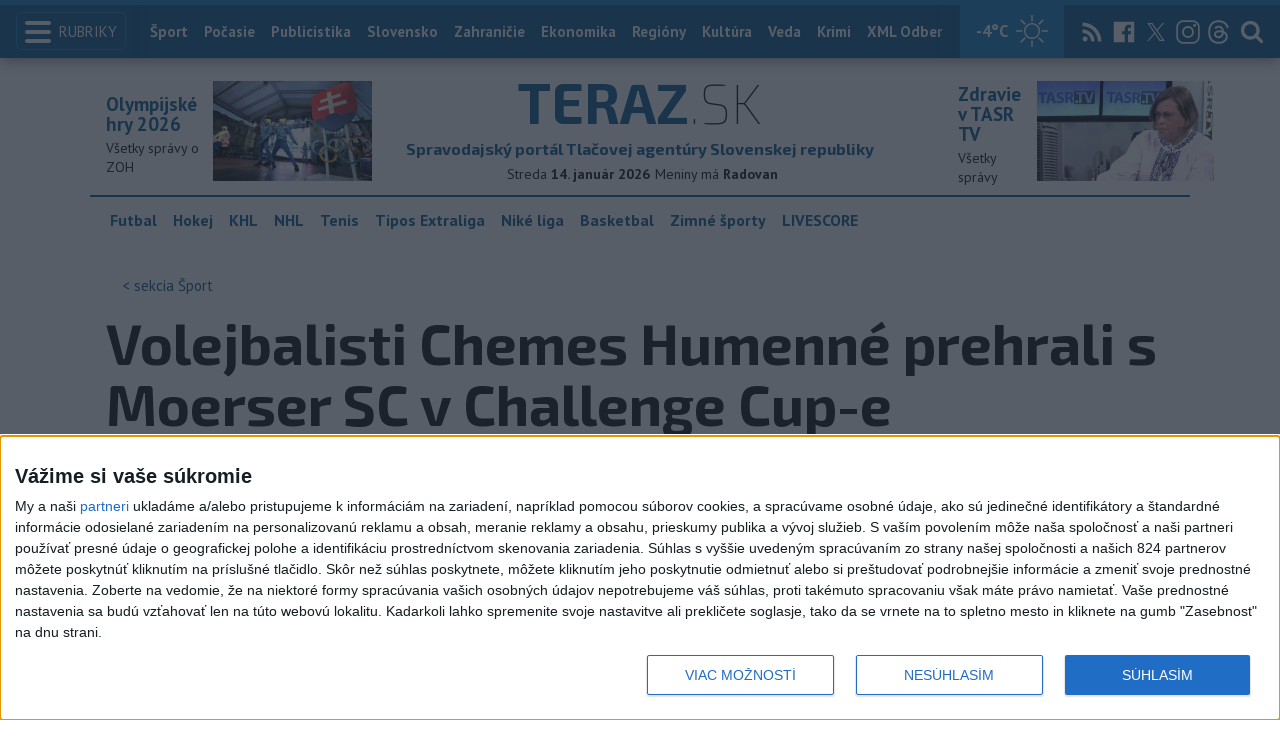

--- FILE ---
content_type: text/html; charset=utf-8
request_url: https://www.teraz.sk/sport/volejbalisti-chemes-humenne-prehrali-s/31399-clanok.html?utm_source=teraz&utm_medium=organic&utm_campaign=click&utm_content=.%253Bs%2523Humenn%25C3%25A9%253Bimg
body_size: 21666
content:
<!doctype html>
<html class="no-js" lang="sk">

<head prefix="og: http://ogp.me/ns# fb: http://ogp.me/ns/fb# article: http://ogp.me/ns/article#">
  <meta charset="utf-8">
  <meta http-equiv="x-ua-compatible" content="ie=edge">
  <meta name="viewport" content="width=device-width, initial-scale=1, viewport-fit=cover">
  <meta name="helmet-placeholder" />
  <title data-react-helmet="true">Volejbalisti Chemes Humenné prehrali s  Moerser SC v Challenge Cup-e</title>
  <meta data-react-helmet="true" name="msapplication-TileImage" content="/favicon/ms-icon-144x144.png"/><meta data-react-helmet="true" name="msapplication-TileColor" content="#137fc5"/><meta data-react-helmet="true" name="theme-color" content="#137fc5"/><meta data-react-helmet="true" name="google-site-verification" content="sHkCahai37YoEmQmocAHdLzDsNXrzYjalRtiinbpu_4"/><meta data-react-helmet="true" name="author" content="Teraz.sk"/><meta data-react-helmet="true" name="creator" content="TASR"/><meta data-react-helmet="true" name="publisher" content="Teraz.sk"/><meta data-react-helmet="true" property="article:publisher" content="https://www.teraz.sk/"/><meta data-react-helmet="true" name="webdesign" content="ADIT Agency s.r.o."/><meta data-react-helmet="true" property="og:site_name" content="TERAZ.sk"/><meta data-react-helmet="true" property="og:locale" content="sk_SK"/><meta data-react-helmet="true" property="fb:admins" content="100000789967003"/><meta data-react-helmet="true" property="fb:admins" content="1178990524"/><meta data-react-helmet="true" property="fb:admins" content="1597324791"/><meta data-react-helmet="true" property="fb:admins" content="1481590385"/><meta data-react-helmet="true" property="fb:admins" content="100001507657756"/><meta data-react-helmet="true" property="fb:admins" content="1402834241"/><meta data-react-helmet="true" property="fb:admins" content="100000944240713"/><meta data-react-helmet="true" property="fb:admins" content="1087125644"/><meta data-react-helmet="true" property="fb:admins" content="1277051192"/><meta data-react-helmet="true" property="fb:admins" content="702763004"/><meta data-react-helmet="true" property="fb:admins" content="1511665091"/><meta data-react-helmet="true" property="fb:app_id" content="282867128448169"/><meta data-react-helmet="true" name="twitter:card" content="summary_large_image"/><meta data-react-helmet="true" name="twitter:site" content="terazsk"/><meta data-react-helmet="true" name="twitter:creator" content="terazsk"/><meta data-react-helmet="true" property="og:type" content="article"/><meta data-react-helmet="true" property="og:url" content="https://www.teraz.sk/sport/volejbalisti-chemes-humenne-prehrali-s/31399-clanok.html"/><meta data-react-helmet="true" property="og:title" content="Volejbalisti Chemes Humenné prehrali s  Moerser SC v Challenge Cup-e"/><meta data-react-helmet="true" property="og:description" content="Humenčania ťahali za kratší koniec vo všetkých setoch a hosťujúci tréner Čchang-Čcheng Liou dal na palubovke príležitosť všetkým jeho hráčom. "/><meta data-react-helmet="true" property="og:image" content="https://www2.teraz.sk/usercontent/photos/9/7/5/4-975ba9a86e9c4dc083a7e751bac5b9732ae82305.jpg"/><meta data-react-helmet="true" property="og:image:type" content="image/jpeg"/><meta data-react-helmet="true" name="keywords" lang="sk" content="Humenné,Challenge Cup,Moerser"/><meta data-react-helmet="true" name="description" content="Humenčania ťahali za kratší koniec vo všetkých setoch a hosťujúci tréner Čchang-Čcheng Liou dal na palubovke príležitosť všetkým jeho hráčom. "/><meta data-react-helmet="true" property="article:author" content="www.teraz.sk/author/11"/><meta data-react-helmet="true" property="article:published_time" content="2012-12-11T19:59:00+01:00"/><meta data-react-helmet="true" property="article:modified_time" content="2012-12-11T20:23:00+01:00"/><meta data-react-helmet="true" name="copyright" content="Copyright (C) 2012 TASR, tasr.sk"/><meta data-react-helmet="true" name="twitter:url" content="https://www.teraz.sk/sport/volejbalisti-chemes-humenne-prehrali-s/31399-clanok.html"/>
  <link data-react-helmet="true" rel="manifest" href="/manifest.json"/><link data-react-helmet="true" rel="apple-touch-icon" sizes="57x57" href="/favicon/apple-icon-57x57.png"/><link data-react-helmet="true" rel="apple-touch-icon" sizes="60x60" href="/favicon/apple-icon-60x60.png"/><link data-react-helmet="true" rel="apple-touch-icon" sizes="72x72" href="/favicon/apple-icon-72x72.png"/><link data-react-helmet="true" rel="apple-touch-icon" sizes="76x76" href="/favicon/apple-icon-76x76.png"/><link data-react-helmet="true" rel="apple-touch-icon" sizes="114x114" href="/favicon/apple-icon-114x114.png"/><link data-react-helmet="true" rel="apple-touch-icon" sizes="120x120" href="/favicon/apple-icon-120x120.png"/><link data-react-helmet="true" rel="apple-touch-icon" sizes="144x144" href="/favicon/apple-icon-144x144.png"/><link data-react-helmet="true" rel="apple-touch-icon" sizes="152x152" href="/favicon/apple-icon-152x152.png"/><link data-react-helmet="true" rel="apple-touch-icon" sizes="180x180" href="/favicon/apple-icon-180x180.png"/><link data-react-helmet="true" rel="icon" type="image/png" sizes="192x192" href="/favicon/android-icon-192x192.png"/><link data-react-helmet="true" rel="icon" type="image/png" sizes="32x32" href="/favicon/favicon-32x32.png"/><link data-react-helmet="true" rel="icon" type="image/png" sizes="96x96" href="/favicon/favicon-96x96.png"/><link data-react-helmet="true" rel="icon" type="image/png" sizes="16x16" href="/favicon/favicon-16x16.png"/>
  <link rel="stylesheet" href="/static/css/client.20ddd68c.css">
  <link rel="manifest" href="manifest.json" crossorigin="use-credentials">
  
  <script>
  window.__PRELOADED_STATE__ = {"fbShares":{},"header":{"headerSuffix":"Šport","headerSuffixUrl":"sport","isLoading":false,"dateName":"14. január 2026","dowName":"Streda","promo_left":{"title":"Olympijské hry 2026 ","annotation":"Všetky správy o ZOH","image":"https://www.teraz.sk/usercontent/photos/c/6/5/4-c65d578601adba397de786261ff28b31b9b26ff7.jpg","url":"zoh-2026"},"promo_right":{"title":"Zdravie v TASR TV","annotation":"Všetky správy","image":"https://www.teraz.sk/usercontent/photos/b/8/1/4-b81a3be5b8279f60e513d41accdf8ef58a832d9c.jpg","url":"zdravie-v-tasr-tv"},"nameday":"Radovan ","anniversary":{"title":"Patent na výrobu celuloidu","annotation":"V roku 1873 si americký vynálezca John Wesley Hyatt nechal zaregistrovať patent na výrobu celuloidu, ktorý sa stal základom pre výrobu plastov a filmov.","image":"","url":"/historicky-kalendar/14-januar"},"menu":[{"url":"/","name":"Titulka"},{"url":"/","name":"Teraz","sub":[]},{"url":"/slovensko","name":"Slovensko","sub":[]},{"url":"/regiony","name":"Regióny","sub":[{"name":"Všetky","url":"/regiony/"},{"name":"Hlavné mesto","url":"/bratislava"},{"name":"Banskobystrický","url":"/banskobystricky-kraj"},{"name":"Bratislavský","url":"/bratislavsky-kraj"},{"name":"Košický","url":"/kosicky-kraj"},{"name":"Nitriansky","url":"/nitriansky-kraj"},{"name":"Prešovský","url":"/presovsky-kraj"},{"name":"Trenčiansky","url":"/trenciansky-kraj"},{"name":"Trnavský","url":"/trnavsky-kraj"},{"name":"Žilinský","url":"/zilinsky-kraj"}]},{"url":"/zahranicie","name":"Zahraničie","sub":[]},{"url":"/ekonomika","name":"Ekonomika","sub":[]},{"url":"/pocasie","name":"Počasie","sub":[]},{"url":"/publicistika","name":"Publicistika","sub":[]},{"url":"/kultura","name":"Kultúra","sub":[]},{"url":"/sport","name":"Šport","sub":[{"name":"Futbal","url":"/futbal"},{"name":"Hokej","url":"/hokej"},{"name":"KHL","url":"/khl"},{"name":"NHL","url":"/nhl"},{"name":"Tenis","url":"/tenis"},{"name":"Tipos Extraliga","url":"/tipsportliga"},{"name":"Niké liga","url":"/fortunaliga"},{"name":"Basketbal","url":"/basketbal"},{"name":"Zimné športy","url":"/zimne-sporty"},{"name":"LIVESCORE","url":"/livescore"}]},{"url":"/magazin","name":"Kaleidoskop","sub":[{"name":"Magazín","url":"/magazin"},{"name":"Kultúra","url":"/kultura"},{"name":"Krimi","url":"/kultura"},{"name":"UNESCO a veda","url":"/veda"},{"name":"Zdravie","url":"/zdravie"}]},{"url":"/zdravie","name":"Zdravie","sub":[]},{"url":"http://www.tasr.sk","name":"Tasr.sk"},{"url":"http://www.tasrtv.sk","name":"TASR TV"},{"url":"http://webmagazin.teraz.sk","name":"Webmagazín.sk"},{"url":"http://skolske.sk","name":"Školské"},{"url":"http://www.vtedy.sk","name":"Vtedy.sk"},{"url":"http://newsnow.tasr.sk","name":"News Now"},{"url":"https://www.teraz.sk/odber-xml","name":"XML Odbery"}]},"theme":{"isOffCanvasActive":false,"themeClass":null},"pageByUrl":{"https://www.teraz.sk/api_rest.php?module=RestApi&method=article&articleId=31399&section=sport&kind=clanok":{"isLoading":false,"lastUpdate":1768363226840,"aside":[{"type":"top_articles","data":{"articles":{"last_6h":[{"id":"933252","title":"Slovenky tretie v skupine, Lopušanová je bod od rekordu ","url":"/sport/slovenky-tretie-v-skupine-lopusanova/933252-clanok.html","section_url":"sport","views_total":"73"},{"id":"933228","title":"Shiffrinová triumfovala v nočnom slalome vo Flachau","url":"/sport/shiffrinova-je-na-cele-po-1-kole-noc/933228-clanok.html","section_url":"sport","views_total":"33"},{"id":"933247","title":"Flames poslali Pospíšila na kondičný pobyt do AHL","url":"/sport/flames-poslali-pospisila-na-kondicny/933247-clanok.html","section_url":"sport","views_total":"29"},{"id":"933249","title":"Carrick je trénerom Manchestru United, povedie tím do konca sezóny","url":"/sport/carrick-je-trenerom-manchestru-united/933249-clanok.html","section_url":"sport","views_total":"13"},{"id":"933200","title":"Prešov prehral v prípravnom zápase s Kroměřížom 0:2","url":"/sport/presov-prehral-v-pripravnom-zapase-s/933200-clanok.html","section_url":"sport","views_total":"11"},{"id":"933128","title":"NHL je spokojná s testom haly na ZOH, Bettman: „Ponúkli sme pomoc“","url":"/sport/nhl-je-spokojna-s-testom-haly-na-zoh-b/933128-clanok.html","section_url":"sport","views_total":"11"},{"id":"933255","title":"Faško-Rudáš s bilanciou 1+1 pri výhre Liberca 6:3 nad Č. Budějovicami","url":"/sport/fasko-rudas-s-bilanciou-11-pri-vyhr/933255-clanok.html","section_url":"sport","views_total":"10"}],"last_24h":[{"id":"932973","title":"Suleiman Sani je na odchode z Trenčína, má prestúpiť do Lipska","url":"/sport/suleiman-sani-je-na-odchode-z-trencina/932973-clanok.html","section_url":"sport","views_total":"505"},{"id":"932998","title":"Slafkovský zažiaril tromi bodmi proti Vancouveru, Černák asistoval","url":"/sport/slafkovsky-zaziaril-tromi-bodmi-proti/932998-clanok.html","section_url":"sport","views_total":"499"},{"id":"932957","title":"Xabi Alonso skončil na lavičke Realu Madrid, nahradí ho Arbeloa","url":"/sport/xabi-alonso-skoncil-na-lavicke-realu-m/932957-clanok.html","section_url":"sport","views_total":"185"},{"id":"933252","title":"Slovenky tretie v skupine, Lopušanová je bod od rekordu ","url":"/sport/slovenky-tretie-v-skupine-lopusanova/933252-clanok.html","section_url":"sport","views_total":"159"},{"id":"933015","title":"Levice proti Würzburgu hrajú o pokračovanie v Lige majstrov","url":"/sport/levice-proti-wurzburgu-hraju-o-pokrac/933015-clanok.html","section_url":"sport","views_total":"134"},{"id":"933228","title":"Shiffrinová triumfovala v nočnom slalome vo Flachau","url":"/sport/shiffrinova-je-na-cele-po-1-kole-noc/933228-clanok.html","section_url":"sport","views_total":"128"},{"id":"932985","title":"VRAŽDA NA POHREBE MATKY: Obeťou je exprezident AC Ajaccio","url":"/sport/vrazda-na-pohrebe-matky-obetou-je-exp/932985-clanok.html","section_url":"sport","views_total":"119"}],"last_7d":[{"id":"931468","title":"OBRAZOM: Legendárny hokejista Jozef Golonka oslavuje 88. narodeniny","url":"/sport/obrazom-legendarny-hokejista-jozef-gol/931468-clanok.html","section_url":"sport","views_total":"746"},{"id":"932957","title":"Xabi Alonso skončil na lavičke Realu Madrid, nahradí ho Arbeloa","url":"/sport/xabi-alonso-skoncil-na-lavicke-realu-m/932957-clanok.html","section_url":"sport","views_total":"719"},{"id":"932973","title":"Suleiman Sani je na odchode z Trenčína, má prestúpiť do Lipska","url":"/sport/suleiman-sani-je-na-odchode-z-trencina/932973-clanok.html","section_url":"sport","views_total":"564"},{"id":"932998","title":"Slafkovský zažiaril tromi bodmi proti Vancouveru, Černák asistoval","url":"/sport/slafkovsky-zaziaril-tromi-bodmi-proti/932998-clanok.html","section_url":"sport","views_total":"499"},{"id":"932552","title":"Spišská Nová Ves v repríze finále zdolala Kysucké Nové Mesto 9:8pp","url":"/sport/spisska-nova-ves-v-reprize-finale-z/932552-clanok.html","section_url":"sport","views_total":"466"},{"id":"932043","title":"OLYMPIÁDA: Toto je nominácia slovenskej hokejovej reprezentácie","url":"/sport/v-nominacii-sr-je-aj-brankar-gajan-ci/932043-clanok.html","section_url":"sport","views_total":"459"},{"id":"931909","title":"VO FORME: Slafkovský sa stal druhou hviezdou zápasu","url":"/sport/slafkovsky-druhou-hviezdou-zapasu-pri/931909-clanok.html","section_url":"sport","views_total":"400"}]},"component_flavor":""}},{"type":"adocean_banner_square","data":{"master":"9raQXGN7N20FgcckjJL6XBbMYzJQkxKbBD455gB8FcP.07","code":"adoceanskwmggirrmpc"}}],"category":{"url":"sport","name":"Šport"},"tips":[{"image":"https://www2.teraz.sk/usercontent/photos/8/b/e/1-8bea9ebdf1caff3759658768554fd1585ffc7a8f.jpg","title":"Harabinovi potvrdili oslobodenie v kauze schvaľovania ruskej agresie","url":"/slovensko/harabinovi-potvrdili-oslobodenie-v-kauze/933149-clanok.html"},{"image":"https://www1.teraz.sk/usercontent/photos/1/7/1/1-1719050f60d3cbc9c9d54983b1ed345474ac2ea5.jpg","title":"Prezident: Štúr chápal, že národ nestojí len na území","url":"/slovensko/prezident-stur-chapal-ze-narod-ne/932958-clanok.html"},{"image":"https://www2.teraz.sk/usercontent/photos/5/b/1/1-5b1b3d350324dfc1064c965280ec7da248787124.jpg","title":"R. Raši: Štúr veril, že politika má byť službou národu","url":"/slovensko/r-rasi-stur-veril-ze-politika-ma/932914-clanok.html"},{"image":"https://www1.teraz.sk/usercontent/photos/0/6/5/1-065cca5a65dcb2ae6dcb118a6eead63481137852.jpg","title":"Hráči z NHL prídu, potvrdil Tardif po generálke haly v Miláne","url":"/sport/hraci-z-nhl-pridu-potvrdil-tardif-po/932708-clanok.html"}],"submenu":[{"name":"Futbal","url":"/futbal"},{"name":"Hokej","url":"/hokej"},{"name":"KHL","url":"/khl"},{"name":"NHL","url":"/nhl"},{"name":"Tenis","url":"/tenis"},{"name":"Tipos Extraliga","url":"/tipsportliga"},{"name":"Niké liga","url":"/fortunaliga"},{"name":"Basketbal","url":"/basketbal"},{"name":"Zimné športy","url":"/zimne-sporty"},{"name":"LIVESCORE","url":"/livescore"}],"id":"31399","title":"Volejbalisti Chemes Humenné prehrali s  Moerser SC v Challenge Cup-e","annotation":"Humenčania ťahali za kratší koniec vo všetkých setoch a hosťujúci tréner Čchang-Čcheng Liou dal na palubovke príležitosť všetkým jeho hráčom. ","author":{"id":"11","name":"TASR","url":"www.teraz.sk/author/11"},"time_created":"11. decembra 2012 19:59","time_updated":"11. decembra 2012 20:23","time_created_ISO":"2012-12-11T19:59:00+01:00","time_updated_ISO":"2012-12-11T20:23:00+01:00","image":"https://www3.teraz.sk/usercontent/photos/d/d/b/4-ddbdcb62abaec5072cf02a8c9f4f914cd8e87fe9.jpg","image_caption":"<span>Hráč Chemesu Jakub Joščák (vpravo) smečuje v odvete 16-finále Challenge Cup-u volejbalistov Chemes Humenné - Moerser SC v Humenom</span> <em>Foto: TASR/František Iván</em><div class=\"clear\"></div>","api_version":"1","tags":[{"id":"3528","name":"Humenné","url":"humenne"},{"id":"22786","name":"Challenge Cup","url":"challenge-cup"},{"id":"23674","name":"Moerser","url":"moerser"}],"live":false,"discussion_enabled":true,"url":"/sport/volejbalisti-chemes-humenne-prehrali-s/31399-clanok.html","canonical_url":"https://www.teraz.sk/sport/volejbalisti-chemes-humenne-prehrali-s/31399-clanok.html","social_media_image":"https://www2.teraz.sk/usercontent/photos/9/7/5/4-975ba9a86e9c4dc083a7e751bac5b9732ae82305.jpg","suggested":[],"html":"<div>Humenn&eacute; 11. decembra (TASR) - Volejbalisti Chemesu Humenn&eacute; prehrali v odvetnom z&aacute;pase &scaron;estn&aacute;s&#357;fin&aacute;le Challenge Cup-u s nemeck&yacute;m Moerser SC 0:3, a ke&#271;&#382;e prehrali aj v prvom dueli na jeho palubovke rovnak&yacute;m rozdielom, rozl&uacute;&#269;ili sa so s&uacute;&#357;a&#382;ou.<br>\r\n<br>\r\nHumen&#269;ania &#357;ahali za krat&scaron;&iacute; koniec vo v&scaron;etk&yacute;ch setoch a hos&#357;uj&uacute;ci tr&eacute;ner &#268;chang-&#268;cheng Liou dal na palubovke pr&iacute;le&#382;itos&#357; v&scaron;etk&yacute;m jeho hr&aacute;&#269;om. Napokon sa jeho zverenci prebojovali medzi &scaron;estn&aacute;s&#357; najlep&scaron;&iacute;ch t&iacute;mov Challenge Cup-u bez straty setu, preto&#382;e Chemes nevyu&#382;il ani dom&aacute;ce prostredie na potr&aacute;penie svojho s&uacute;pera. Podarilo sa mu to iba v tret&iacute;ch setoch oboch stretnut&iacute;.<br>\r\n<br>\r\nLep&scaron;&iacute; vstup do stretnutia zaznamenali hostia, ktor&iacute; dok&aacute;zali nieko&#318;kokr&aacute;t zablokova&#357; dom&aacute;cich sme&#269;iarov a z&aacute;rove&#328; sa dok&aacute;zali presadi&#357; i v &uacute;toku cez stred siete - 2:7. Humen&#269;anom nevych&aacute;dzal prijem a preto si &#357;a&#382;ko pripravovali poz&iacute;ciu na sieti. Za stavu 4:10 sa im v&scaron;ak podarila &scaron;tvorbodov&aacute; &scaron;n&uacute;ra, ke&#271; na 8:10 upravil Javor&#269;&iacute;k a vz&aacute;p&auml;t&iacute; zn&iacute;&#382;ili i na 10:11. Nemeck&yacute; t&iacute;m nestratil hlavu a postupne si vybudoval &scaron;es&#357;bodov&yacute; n&aacute;skok - 11:17. Iskierku n&aacute;deje vykresal Mizer&aacute;k, ktor&yacute; priamo z podania zaznamenal dva body (15:19), ale hostia napriek tomu doviedli &uacute;vodn&yacute; set bez v&auml;&#269;&scaron;&iacute;ch probl&eacute;mov do v&iacute;&#357;azn&eacute;ho konca v pomere 25:17.<figure class=\"articleImage\"><img width=\"625\" src=\"https://www3.teraz.sk/usercontent/photos/d/d/b/3-ddbdcb62abaec5072cf02a8c9f4f914cd8e87fe9.jpg\"><figcaption class=\"articleImage-caption\">Na sn&iacute;mke v&#318;avo sme&#269;uje hr&aacute;&#269; Moerseru Michael Olieman, sprava hr&aacute;&#269;i Humenn&eacute;ho Milan Mizer&aacute;k a J&aacute;n Le&scaron;kani&#269; v odvete 16-fin&aacute;le Challenge Cup-u volejbalistov Chemes Humenn&eacute; - Moerser SC v Humenom </figcaption> <em>Foto: TASR/Franti&scaron;ek Iv&aacute;n</em><div class=\"clear\"></div></figure><br>\r\n<br>\r\nDruh&yacute; set bol od za&#269;iatku vyrovnan&yacute; a dom&aacute;ci t&iacute;m, v&#382;dy dok&aacute;zal zmaza&#357; tesn&eacute; vedenie s&uacute;pera. Za stavu 5:7 v prospech host&iacute; presne zasme&#269;oval Mizer&aacute;k a potom nebol dva razy presn&yacute; v zakon&#269;en&iacute; ich s&uacute;per - 8:7. Po technickom oddychovom &#269;ase, predov&scaron;etk&yacute;m po chyb&aacute;ch Chemes&aacute;kov, svietil na ukazovateli sk&oacute;re stav 8:11. Od tohto momentu zobralo opraty druh&eacute;ho setu do svojich r&uacute;k nemeck&eacute; dru&#382;stvo a postupne zv&yacute;&scaron;ilo vedenie a&#382; na rozdiel siedmich bodov - 14:21. Humen&#269;ania prehrali aj druh&yacute; set 18:25.<br>\r\n<br>\r\nHne&#271; v &uacute;vode druh&eacute;ho setu si dom&aacute;ci t&iacute;m vypracoval vedenie 3:1 a za rozdielu dvoch bodov sa odch&aacute;dzalo i na prv&yacute; technick&yacute; oddychov&yacute; &#269;as (8:6). V &#271;al&scaron;om priebehu Humen&#269;anom vych&aacute;dzal prechod na sie&#357;, bloky a za&#269;ali sa presadzova&#357; i sme&#269;iari L&iacute;zala a Le&scaron;kani&#269;. V&yacute;sledkom bolo vedenie 15:10 i 17:12. Potom korigovali hostia na 14:17 a po zbyto&#269;n&yacute;ch chyb&aacute;ch dom&aacute;cich zrovnal Keir (18:18). Vz&aacute;p&auml;t&iacute; i&scaron;iel do vedenia nemeck&yacute; klub, no Mizer&aacute;k op&auml;&#357; zrovnal. Z&aacute;ver setu lep&scaron;ie zvl&aacute;dli hostia ke&#271; z&iacute;skali set v pomere 25:21 a cel&yacute; duel vyhrali 3:0 na sety.<br>\r\n<br>\r\n<figure class=\"articleImage\"><img width=\"625\" src=\"https://www3.teraz.sk/usercontent/photos/d/d/b/3-ddbdcb62abaec5072cf02a8c9f4f914cd8e87fe9.jpg\"><figcaption class=\"articleImage-caption\">Zah&aacute;dzan&aacute; palubovka od fan&uacute;&scaron;ikov Chemesu v odvete 16-fin&aacute;le Challenge Cup-u volejbalistov Chemes Humenn&eacute; - Moerser SC v Humenom</figcaption> <em>Foto: TASR/Franti&scaron;ek Iv&aacute;n</em><div class=\"clear\"></div></figure><br>\r\nChallenge Cup, 2. z&aacute;pas &scaron;estn&aacute;s&#357;fin&aacute;le:<br>\r\n<br>\r\n<b>Chemes Humenn&eacute; - Moerser SC 0:3 (-17, -18, -21)</b><br>\r\n<br>\r\n75 min&uacute;t: rozhodovali: Jankovi&#269; (Srb.), Pol (Tal.), 550 div&aacute;kov.<br>\r\n<br>\r\n<b>Chemes Humenn&eacute;:</b> Javor&#269;&iacute;k, L&iacute;zala, Mizer&aacute;k, Jo&scaron;&#269;&aacute;k, Le&scaron;kani&#269;, Sot&aacute;k, libero Krys (Mlynar&#269;&iacute;k, J. Hri&#328;&aacute;k, Pavelka). Tr&eacute;ner: Richard Vlkolinsk&yacute;.<br>\r\n<br>\r\n<b>Moerser SC</b>: Broshog, Keir, Klingner, Gommans, Olieman, Freriks, libero: Rodriguez Capel (Weber, Neumann, Janssen, Wegter). Tr&eacute;ner: &#268;chang-&#268;cheng Liou.<br>\r\n<br>\r\nPrv&yacute; z&aacute;pas: 0:3, <b>do &scaron;tvr&#357;fin&aacute;le Challenge Cup-u post&uacute;pil Moerser SC.</b><br>\r\n<br>\r\n<b>Hlasy po z&aacute;pase. </b><br>\r\n<br>\r\n<b>Richard Vlkolinsk&yacute;, tr&eacute;ner Chemesu Humenn&eacute;</b>: \"<i>V prvom rade gratulujem s&uacute;perovi k excelentn&eacute;mu v&yacute;konu. U&#382; v prvom z&aacute;pase som avizoval, &#382;e ich hra sa nesie v duchu vynikaj&uacute;cej organiz&aacute;cie a hry v poli, &#269;o dnes potvrdili asi e&scaron;te lep&scaron;ie ako v dom&aacute;com prostred&iacute;. My sme sa nestoto&#382;nili s na&scaron;im &uacute;tokom, zaznamenali sme ohromn&eacute; mno&#382;stvo nevyn&uacute;ten&yacute;ch ch&yacute;b, sme&#269;ov v aute, z &#269;oho som bol prekvapen&yacute;, no na druhej strane sa to d&aacute; prip&iacute;sa&#357; tomu, &#382;e som hr&aacute;&#269;ov tla&#269;il do riskantn&yacute;ch umiestnen&iacute;.</i><br>\r\n<br>\r\n<div class=\"terazplayer\" data-width=\"640\" data-height=\"360\" data-mp4path=\"http://media.monogram.sk/media/file?ac=tasr-vps&amp;fid=20121211/20121111-200406-214370-hi.mp4\" data-flvpath=\"http://media.monogram.sk/media/file?ac=tasr-vps&amp;fid=20121211/20121111-200406-214370-hi.flv\" data-ogvpath=\"http://media.monogram.sk/media/file?ac=tasr-vps&amp;fid=20121211/20121111-200406-214370-hi.ogv\" data-jpgpath=\"http://media.monogram.sk/media/file?ac=tasr-vps&amp;fid=20121211/20121111-200406-214370-hi.jpg\"></div><br>\r\n<br>\r\n<b>Stanislav Sot&aacute;k, kapit&aacute;n Chemesu Humenn&eacute;: </b><i>\"Bol to &#357;a&#382;k&yacute; z&aacute;pas, Nemci hraj&uacute; dobr&uacute; ligu a bolo to vidie&#357;, v &#357;a&#382;k&yacute;ch momentoch zabrali. Nevy&scaron;iel n&aacute;m tento de&#328; a robili sme ve&#318;a ch&yacute;b, &#269;&iacute;m sme s&uacute;perovi pomohli k v&iacute;&#357;azstvu.\"</i><br>\r\n<br>\r\n<div class=\"terazplayer\" data-width=\"640\" data-height=\"360\" data-mp4path=\"http://media.monogram.sk/media/file?ac=tasr-vps&amp;fid=20121211/20121111-200920-592495-hi.mp4\" data-flvpath=\"http://media.monogram.sk/media/file?ac=tasr-vps&amp;fid=20121211/20121111-200920-592495-hi.flv\" data-ogvpath=\"http://media.monogram.sk/media/file?ac=tasr-vps&amp;fid=20121211/20121111-200920-592495-hi.ogv\" data-jpgpath=\"http://media.monogram.sk/media/file?ac=tasr-vps&amp;fid=20121211/20121111-200920-592495-hi.jpg\"></div></div>\n","htmlArray":["<div>Humenn&eacute; 11. decembra (TASR) - Volejbalisti Chemesu Humenn&eacute; prehrali v odvetnom z&aacute;pase &scaron;estn&aacute;s&#357;fin&aacute;le Challenge Cup-u s nemeck&yacute;m Moerser SC 0:3, a ke&#271;&#382;e prehrali aj v prvom dueli na jeho palubovke rovnak&yacute;m rozdielom, rozl&uacute;&#269;ili sa so s&uacute;&#357;a&#382;ou.<br>\r\n<br>\r\nHumen&#269;ania &#357;ahali za krat&scaron;&iacute; koniec vo v&scaron;etk&yacute;ch setoch a hos&#357;uj&uacute;ci tr&eacute;ner &#268;chang-&#268;cheng Liou dal na palubovke pr&iacute;le&#382;itos&#357; v&scaron;etk&yacute;m jeho hr&aacute;&#269;om. Napokon sa jeho zverenci prebojovali medzi &scaron;estn&aacute;s&#357; najlep&scaron;&iacute;ch t&iacute;mov Challenge Cup-u bez straty setu, preto&#382;e Chemes nevyu&#382;il ani dom&aacute;ce prostredie na potr&aacute;penie svojho s&uacute;pera. Podarilo sa mu to iba v tret&iacute;ch setoch oboch stretnut&iacute;.<br>\r\n<br>\r\nLep&scaron;&iacute; vstup do stretnutia zaznamenali hostia, ktor&iacute; dok&aacute;zali nieko&#318;kokr&aacute;t zablokova&#357; dom&aacute;cich sme&#269;iarov a z&aacute;rove&#328; sa dok&aacute;zali presadi&#357; i v &uacute;toku cez stred siete - 2:7. Humen&#269;anom nevych&aacute;dzal prijem a preto si &#357;a&#382;ko pripravovali poz&iacute;ciu na sieti. Za stavu 4:10 sa im v&scaron;ak podarila &scaron;tvorbodov&aacute; &scaron;n&uacute;ra, ke&#271; na 8:10 upravil Javor&#269;&iacute;k a vz&aacute;p&auml;t&iacute; zn&iacute;&#382;ili i na 10:11. Nemeck&yacute; t&iacute;m nestratil hlavu a postupne si vybudoval &scaron;es&#357;bodov&yacute; n&aacute;skok - 11:17. Iskierku n&aacute;deje vykresal Mizer&aacute;k, ktor&yacute; priamo z podania zaznamenal dva body (15:19), ale hostia napriek tomu doviedli &uacute;vodn&yacute; set bez v&auml;&#269;&scaron;&iacute;ch probl&eacute;mov do v&iacute;&#357;azn&eacute;ho konca v pomere 25:17.<figure class=\"articleImage\"><img width=\"625\" src=\"https://www3.teraz.sk/usercontent/photos/d/d/b/3-ddbdcb62abaec5072cf02a8c9f4f914cd8e87fe9.jpg\"><figcaption class=\"articleImage-caption\">Na sn&iacute;mke v&#318;avo sme&#269;uje hr&aacute;&#269; Moerseru Michael Olieman, sprava hr&aacute;&#269;i Humenn&eacute;ho Milan Mizer&aacute;k a J&aacute;n Le&scaron;kani&#269; v odvete 16-fin&aacute;le Challenge Cup-u volejbalistov Chemes Humenn&eacute; - Moerser SC v Humenom </figcaption> <em>Foto: TASR/Franti&scaron;ek Iv&aacute;n</em><div class=\"clear\"></div></figure><br>\r\n<br>\r\nDruh&yacute; set bol od za&#269;iatku vyrovnan&yacute; a dom&aacute;ci t&iacute;m, v&#382;dy dok&aacute;zal zmaza&#357; tesn&eacute; vedenie s&uacute;pera. Za stavu 5:7 v prospech host&iacute; presne zasme&#269;oval Mizer&aacute;k a potom nebol dva razy presn&yacute; v zakon&#269;en&iacute; ich s&uacute;per - 8:7. Po technickom oddychovom &#269;ase, predov&scaron;etk&yacute;m po chyb&aacute;ch Chemes&aacute;kov, svietil na ukazovateli sk&oacute;re stav 8:11. Od tohto momentu zobralo opraty druh&eacute;ho setu do svojich r&uacute;k nemeck&eacute; dru&#382;stvo a postupne zv&yacute;&scaron;ilo vedenie a&#382; na rozdiel siedmich bodov - 14:21. Humen&#269;ania prehrali aj druh&yacute; set 18:25.<br>\r\n<br>\r\nHne&#271; v &uacute;vode druh&eacute;ho setu si dom&aacute;ci t&iacute;m vypracoval vedenie 3:1 a za rozdielu dvoch bodov sa odch&aacute;dzalo i na prv&yacute; technick&yacute; oddychov&yacute; &#269;as (8:6). V &#271;al&scaron;om priebehu Humen&#269;anom vych&aacute;dzal prechod na sie&#357;, bloky a za&#269;ali sa presadzova&#357; i sme&#269;iari L&iacute;zala a Le&scaron;kani&#269;. V&yacute;sledkom bolo vedenie 15:10 i 17:12. Potom korigovali hostia na 14:17 a po zbyto&#269;n&yacute;ch chyb&aacute;ch dom&aacute;cich zrovnal Keir (18:18). Vz&aacute;p&auml;t&iacute; i&scaron;iel do vedenia nemeck&yacute; klub, no Mizer&aacute;k op&auml;&#357; zrovnal. Z&aacute;ver setu lep&scaron;ie zvl&aacute;dli hostia ke&#271; z&iacute;skali set v pomere 25:21 a cel&yacute; duel vyhrali 3:0 na sety.<br>\r\n<br>\r\n<figure class=\"articleImage\"><img width=\"625\" src=\"https://www3.teraz.sk/usercontent/photos/d/d/b/3-ddbdcb62abaec5072cf02a8c9f4f914cd8e87fe9.jpg\"><figcaption class=\"articleImage-caption\">Zah&aacute;dzan&aacute; palubovka od fan&uacute;&scaron;ikov Chemesu v odvete 16-fin&aacute;le Challenge Cup-u volejbalistov Chemes Humenn&eacute; - Moerser SC v Humenom</figcaption> <em>Foto: TASR/Franti&scaron;ek Iv&aacute;n</em><div class=\"clear\"></div></figure><br>\r\nChallenge Cup, 2. z&aacute;pas &scaron;estn&aacute;s&#357;fin&aacute;le:<br>\r\n<br>\r\n<b>Chemes Humenn&eacute; - Moerser SC 0:3 (-17, -18, -21)</b><br>\r\n<br>\r\n75 min&uacute;t: rozhodovali: Jankovi&#269; (Srb.), Pol (Tal.), 550 div&aacute;kov.<br>\r\n<br>\r\n<b>Chemes Humenn&eacute;:</b> Javor&#269;&iacute;k, L&iacute;zala, Mizer&aacute;k, Jo&scaron;&#269;&aacute;k, Le&scaron;kani&#269;, Sot&aacute;k, libero Krys (Mlynar&#269;&iacute;k, J. Hri&#328;&aacute;k, Pavelka). Tr&eacute;ner: Richard Vlkolinsk&yacute;.<br>\r\n<br>\r\n<b>Moerser SC</b>: Broshog, Keir, Klingner, Gommans, Olieman, Freriks, libero: Rodriguez Capel (Weber, Neumann, Janssen, Wegter). Tr&eacute;ner: &#268;chang-&#268;cheng Liou.<br>\r\n<br>\r\nPrv&yacute; z&aacute;pas: 0:3, <b>do &scaron;tvr&#357;fin&aacute;le Challenge Cup-u post&uacute;pil Moerser SC.</b><br>\r\n<br>\r\n<b>Hlasy po z&aacute;pase. </b><br>\r\n<br>\r\n<b>Richard Vlkolinsk&yacute;, tr&eacute;ner Chemesu Humenn&eacute;</b>: \"<i>V prvom rade gratulujem s&uacute;perovi k excelentn&eacute;mu v&yacute;konu. U&#382; v prvom z&aacute;pase som avizoval, &#382;e ich hra sa nesie v duchu vynikaj&uacute;cej organiz&aacute;cie a hry v poli, &#269;o dnes potvrdili asi e&scaron;te lep&scaron;ie ako v dom&aacute;com prostred&iacute;. My sme sa nestoto&#382;nili s na&scaron;im &uacute;tokom, zaznamenali sme ohromn&eacute; mno&#382;stvo nevyn&uacute;ten&yacute;ch ch&yacute;b, sme&#269;ov v aute, z &#269;oho som bol prekvapen&yacute;, no na druhej strane sa to d&aacute; prip&iacute;sa&#357; tomu, &#382;e som hr&aacute;&#269;ov tla&#269;il do riskantn&yacute;ch umiestnen&iacute;.</i><br>\r\n<br>\r\n<div class=\"terazplayer\" data-width=\"640\" data-height=\"360\" data-mp4path=\"http://media.monogram.sk/media/file?ac=tasr-vps&amp;fid=20121211/20121111-200406-214370-hi.mp4\" data-flvpath=\"http://media.monogram.sk/media/file?ac=tasr-vps&amp;fid=20121211/20121111-200406-214370-hi.flv\" data-ogvpath=\"http://media.monogram.sk/media/file?ac=tasr-vps&amp;fid=20121211/20121111-200406-214370-hi.ogv\" data-jpgpath=\"http://media.monogram.sk/media/file?ac=tasr-vps&amp;fid=20121211/20121111-200406-214370-hi.jpg\"></div><br>\r\n<br>\r\n<b>Stanislav Sot&aacute;k, kapit&aacute;n Chemesu Humenn&eacute;: </b><i>\"Bol to &#357;a&#382;k&yacute; z&aacute;pas, Nemci hraj&uacute; dobr&uacute; ligu a bolo to vidie&#357;, v &#357;a&#382;k&yacute;ch momentoch zabrali. Nevy&scaron;iel n&aacute;m tento de&#328; a robili sme ve&#318;a ch&yacute;b, &#269;&iacute;m sme s&uacute;perovi pomohli k v&iacute;&#357;azstvu.\"</i><br>\r\n<br>\r\n<div class=\"terazplayer\" data-width=\"640\" data-height=\"360\" data-mp4path=\"http://media.monogram.sk/media/file?ac=tasr-vps&amp;fid=20121211/20121111-200920-592495-hi.mp4\" data-flvpath=\"http://media.monogram.sk/media/file?ac=tasr-vps&amp;fid=20121211/20121111-200920-592495-hi.flv\" data-ogvpath=\"http://media.monogram.sk/media/file?ac=tasr-vps&amp;fid=20121211/20121111-200920-592495-hi.ogv\" data-jpgpath=\"http://media.monogram.sk/media/file?ac=tasr-vps&amp;fid=20121211/20121111-200920-592495-hi.jpg\"></div></div>\n"],"articleBody":"Humenné 11. decembra (TASR) - Volejbalisti Chemesu Humenné prehrali v odvetnom zápase šestnásťfinále Challenge Cup-u s nemeckým Moerser SC 0:3, a keďže prehrali aj v prvom dueli na jeho palubovke rovnakým rozdielom, rozlúčili sa so súťažou.\r\n\r\nHumenčania ťahali za kratší koniec vo všetkých setoch a hosťujúci tréner Čchang-Čcheng Liou dal na palubovke príležitosť všetkým jeho hráčom. Napokon sa jeho zverenci prebojovali medzi šestnásť najlepších tímov Challenge Cup-u bez straty setu, pretože Chemes nevyužil ani domáce prostredie na potrápenie svojho súpera. Podarilo sa mu to iba v tretích setoch oboch stretnutí.\r\n\r\nLepší vstup do stretnutia zaznamenali hostia, ktorí dokázali niekoľkokrát zablokovať domácich smečiarov a zároveň sa dokázali presadiť i v útoku cez stred siete - 2:7. Humenčanom nevychádzal prijem a preto si ťažko pripravovali pozíciu na sieti. Za stavu 4:10 sa im však podarila štvorbodová šnúra, keď na 8:10 upravil Javorčík a vzápätí znížili i na 10:11. Nemecký tím nestratil hlavu a postupne si vybudoval šesťbodový náskok - 11:17. Iskierku nádeje vykresal Mizerák, ktorý priamo z podania zaznamenal dva body (15:19), ale hostia napriek tomu doviedli úvodný set bez väčších problémov do víťazného konca v pomere 25:17.Na snímke vľavo smečuje hráč Moerseru Michael Olieman, sprava hráči Humenného Milan Mizerák a Ján Leškanič v odvete 16-finále Challenge Cup-u volejbalistov Chemes Humenné - Moerser SC v Humenom  Foto: TASR/František Iván\r\n\r\nDruhý set bol od začiatku vyrovnaný a domáci tím, vždy dokázal zmazať tesné vedenie súpera. Za stavu 5:7 v prospech hostí presne zasmečoval Mizerák a potom nebol dva razy presný v zakončení ich súper - 8:7. Po technickom oddychovom čase, predovšetkým po chybách Chemesákov, svietil na ukazovateli skóre stav 8:11. Od tohto momentu zobralo opraty druhého setu do svojich rúk nemecké družstvo a postupne zvýšilo vedenie až na rozdiel siedmich bodov - 14:21. Humenčania prehrali aj druhý set 18:25.\r\n\r\nHneď v úvode druhého setu si domáci tím vypracoval vedenie 3:1 a za rozdielu dvoch bodov sa odchádzalo i na prvý technický oddychový čas (8:6). V ďalšom priebehu Humenčanom vychádzal prechod na sieť, bloky a začali sa presadzovať i smečiari Lízala a Leškanič. Výsledkom bolo vedenie 15:10 i 17:12. Potom korigovali hostia na 14:17 a po zbytočných chybách domácich zrovnal Keir (18:18). Vzápätí išiel do vedenia nemecký klub, no Mizerák opäť zrovnal. Záver setu lepšie zvládli hostia keď získali set v pomere 25:21 a celý duel vyhrali 3:0 na sety.\r\n\r\nZahádzaná palubovka od fanúšikov Chemesu v odvete 16-finále Challenge Cup-u volejbalistov Chemes Humenné - Moerser SC v Humenom Foto: TASR/František Iván\r\nChallenge Cup, 2. zápas šestnásťfinále:\r\n\r\nChemes Humenné - Moerser SC 0:3 (-17, -18, -21)\r\n\r\n75 minút: rozhodovali: Jankovič (Srb.), Pol (Tal.), 550 divákov.\r\n\r\nChemes Humenné: Javorčík, Lízala, Mizerák, Joščák, Leškanič, Soták, libero Krys (Mlynarčík, J. Hriňák, Pavelka). Tréner: Richard Vlkolinský.\r\n\r\nMoerser SC: Broshog, Keir, Klingner, Gommans, Olieman, Freriks, libero: Rodriguez Capel (Weber, Neumann, Janssen, Wegter). Tréner: Čchang-Čcheng Liou.\r\n\r\nPrvý zápas: 0:3, do štvrťfinále Challenge Cup-u postúpil Moerser SC.\r\n\r\nHlasy po zápase. \r\n\r\nRichard Vlkolinský, tréner Chemesu Humenné: \"V prvom rade gratulujem súperovi k excelentnému výkonu. Už v prvom zápase som avizoval, že ich hra sa nesie v duchu vynikajúcej organizácie a hry v poli, čo dnes potvrdili asi ešte lepšie ako v domácom prostredí. My sme sa nestotožnili s našim útokom, zaznamenali sme ohromné množstvo nevynútených chýb, smečov v aute, z čoho som bol prekvapený, no na druhej strane sa to dá pripísať tomu, že som hráčov tlačil do riskantných umiestnení.\r\n\r\n\r\n\r\nStanislav Soták, kapitán Chemesu Humenné: \"Bol to ťažký zápas, Nemci hrajú dobrú ligu a bolo to vidieť, v ťažkých momentoch zabrali. Nevyšiel nám tento deň a robili sme veľa chýb, čím sme súperovi pomohli k víťazstvu.\"\r\n\r\n","httpStatus":200}},"selectedPage":"https://www.teraz.sk/api_rest.php?module=RestApi&method=article&articleId=31399&section=sport&kind=clanok","wagonByUrl":{},"requirements":{"ids":[],"entities":{}},"wagonsConfig":[],"wagonHeight":{"ids":[],"entities":{}}}</script>
  <script src="https://open.spotify.com/embed/iframe-api/v1" async></script>
  <script src="https://code.jquery.com/jquery-3.2.1.min.js"
    integrity="sha256-hwg4gsxgFZhOsEEamdOYGBf13FyQuiTwlAQgxVSNgt4=" crossorigin="anonymous" async></script>
  <meta name="version" content="1.8.2-d017454-dirty">
  <!-- InMobi Choice. Consent Manager Tag v3.0 (for TCF 2.2) -->
  <script type="text/javascript" async=true>
  (function() {
    var host = window.location.hostname;
    var element = document.createElement('script');
    var firstScript = document.getElementsByTagName('script')[0];
    var url = 'https://cmp.inmobi.com'
      .concat('/choice/', '1npFT7Fq7DkqN', '/', host, '/choice.js?tag_version=V3');
    var uspTries = 0;
    var uspTriesLimit = 3;
    element.async = true;
    element.type = 'text/javascript';
    element.src = url;
  
    firstScript.parentNode.insertBefore(element, firstScript);
  
    function makeStub() {
      var TCF_LOCATOR_NAME = '__tcfapiLocator';
      var queue = [];
      var win = window;
      var cmpFrame;
  
      function addFrame() {
        var doc = win.document;
        var otherCMP = !!(win.frames[TCF_LOCATOR_NAME]);
  
        if (!otherCMP) {
          if (doc.body) {
            var iframe = doc.createElement('iframe');
  
            iframe.style.cssText = 'display:none';
            iframe.name = TCF_LOCATOR_NAME;
            doc.body.appendChild(iframe);
          } else {
            setTimeout(addFrame, 5);
          }
        }
        return !otherCMP;
      }
  
      function tcfAPIHandler() {
        var gdprApplies;
        var args = arguments;
  
        if (!args.length) {
          return queue;
        } else if (args[0] === 'setGdprApplies') {
          if (
            args.length > 3 &&
            args[2] === 2 &&
            typeof args[3] === 'boolean'
          ) {
            gdprApplies = args[3];
            if (typeof args[2] === 'function') {
              args[2]('set', true);
            }
          }
        } else if (args[0] === 'ping') {
          var retr = {
            gdprApplies: gdprApplies,
            cmpLoaded: false,
            cmpStatus: 'stub'
          };
  
          if (typeof args[2] === 'function') {
            args[2](retr);
          }
        } else {
          if(args[0] === 'init' && typeof args[3] === 'object') {
            args[3] = Object.assign(args[3], { tag_version: 'V3' });
          }
          queue.push(args);
        }
      }
  
      function postMessageEventHandler(event) {
        var msgIsString = typeof event.data === 'string';
        var json = {};
  
        try {
          if (msgIsString) {
            json = JSON.parse(event.data);
          } else {
            json = event.data;
          }
        } catch (ignore) {}
  
        var payload = json.__tcfapiCall;
  
        if (payload) {
          window.__tcfapi(
            payload.command,
            payload.version,
            function(retValue, success) {
              var returnMsg = {
                __tcfapiReturn: {
                  returnValue: retValue,
                  success: success,
                  callId: payload.callId
                }
              };
              if (msgIsString) {
                returnMsg = JSON.stringify(returnMsg);
              }
              if (event && event.source && event.source.postMessage) {
                event.source.postMessage(returnMsg, '*');
              }
            },
            payload.parameter
          );
        }
      }
  
      while (win) {
        try {
          if (win.frames[TCF_LOCATOR_NAME]) {
            cmpFrame = win;
            break;
          }
        } catch (ignore) {}
  
        if (win === window.top) {
          break;
        }
        win = win.parent;
      }
      if (!cmpFrame) {
        addFrame();
        win.__tcfapi = tcfAPIHandler;
        win.addEventListener('message', postMessageEventHandler, false);
      }
    };
  
    makeStub();
  
    function makeGppStub() {
      const CMP_ID = 10;
      const SUPPORTED_APIS = [
        '2:tcfeuv2',
        '6:uspv1',
        '7:usnatv1',
        '8:usca',
        '9:usvav1',
        '10:uscov1',
        '11:usutv1',
        '12:usctv1'
      ];
  
      window.__gpp_addFrame = function (n) {
        if (!window.frames[n]) {
          if (document.body) {
            var i = document.createElement("iframe");
            i.style.cssText = "display:none";
            i.name = n;
            document.body.appendChild(i);
          } else {
            window.setTimeout(window.__gpp_addFrame, 10, n);
          }
        }
      };
      window.__gpp_stub = function () {
        var b = arguments;
        __gpp.queue = __gpp.queue || [];
        __gpp.events = __gpp.events || [];
  
        if (!b.length || (b.length == 1 && b[0] == "queue")) {
          return __gpp.queue;
        }
  
        if (b.length == 1 && b[0] == "events") {
          return __gpp.events;
        }
  
        var cmd = b[0];
        var clb = b.length > 1 ? b[1] : null;
        var par = b.length > 2 ? b[2] : null;
        if (cmd === "ping") {
          clb(
            {
              gppVersion: "1.1", // must be “Version.Subversion”, current: “1.1”
              cmpStatus: "stub", // possible values: stub, loading, loaded, error
              cmpDisplayStatus: "hidden", // possible values: hidden, visible, disabled
              signalStatus: "not ready", // possible values: not ready, ready
              supportedAPIs: SUPPORTED_APIS, // list of supported APIs
              cmpId: CMP_ID, // IAB assigned CMP ID, may be 0 during stub/loading
              sectionList: [],
              applicableSections: [-1],
              gppString: "",
              parsedSections: {},
            },
            true
          );
        } else if (cmd === "addEventListener") {
          if (!("lastId" in __gpp)) {
            __gpp.lastId = 0;
          }
          __gpp.lastId++;
          var lnr = __gpp.lastId;
          __gpp.events.push({
            id: lnr,
            callback: clb,
            parameter: par,
          });
          clb(
            {
              eventName: "listenerRegistered",
              listenerId: lnr, // Registered ID of the listener
              data: true, // positive signal
              pingData: {
                gppVersion: "1.1", // must be “Version.Subversion”, current: “1.1”
                cmpStatus: "stub", // possible values: stub, loading, loaded, error
                cmpDisplayStatus: "hidden", // possible values: hidden, visible, disabled
                signalStatus: "not ready", // possible values: not ready, ready
                supportedAPIs: SUPPORTED_APIS, // list of supported APIs
                cmpId: CMP_ID, // list of supported APIs
                sectionList: [],
                applicableSections: [-1],
                gppString: "",
                parsedSections: {},
              },
            },
            true
          );
        } else if (cmd === "removeEventListener") {
          var success = false;
          for (var i = 0; i < __gpp.events.length; i++) {
            if (__gpp.events[i].id == par) {
              __gpp.events.splice(i, 1);
              success = true;
              break;
            }
          }
          clb(
            {
              eventName: "listenerRemoved",
              listenerId: par, // Registered ID of the listener
              data: success, // status info
              pingData: {
                gppVersion: "1.1", // must be “Version.Subversion”, current: “1.1”
                cmpStatus: "stub", // possible values: stub, loading, loaded, error
                cmpDisplayStatus: "hidden", // possible values: hidden, visible, disabled
                signalStatus: "not ready", // possible values: not ready, ready
                supportedAPIs: SUPPORTED_APIS, // list of supported APIs
                cmpId: CMP_ID, // CMP ID
                sectionList: [],
                applicableSections: [-1],
                gppString: "",
                parsedSections: {},
              },
            },
            true
          );
        } else if (cmd === "hasSection") {
          clb(false, true);
        } else if (cmd === "getSection" || cmd === "getField") {
          clb(null, true);
        }
        //queue all other commands
        else {
          __gpp.queue.push([].slice.apply(b));
        }
      };
      window.__gpp_msghandler = function (event) {
        var msgIsString = typeof event.data === "string";
        try {
          var json = msgIsString ? JSON.parse(event.data) : event.data;
        } catch (e) {
          var json = null;
        }
        if (typeof json === "object" && json !== null && "__gppCall" in json) {
          var i = json.__gppCall;
          window.__gpp(
            i.command,
            function (retValue, success) {
              var returnMsg = {
                __gppReturn: {
                  returnValue: retValue,
                  success: success,
                  callId: i.callId,
                },
              };
              event.source.postMessage(msgIsString ? JSON.stringify(returnMsg) : returnMsg, "*");
            },
            "parameter" in i ? i.parameter : null,
            "version" in i ? i.version : "1.1"
          );
        }
      };
      if (!("__gpp" in window) || typeof window.__gpp !== "function") {
        window.__gpp = window.__gpp_stub;
        window.addEventListener("message", window.__gpp_msghandler, false);
        window.__gpp_addFrame("__gppLocator");
      }
    };
  
    makeGppStub();
  
    var uspStubFunction = function() {
      var arg = arguments;
      if (typeof window.__uspapi !== uspStubFunction) {
        setTimeout(function() {
          if (typeof window.__uspapi !== 'undefined') {
            window.__uspapi.apply(window.__uspapi, arg);
          }
        }, 500);
      }
    };
  
    var checkIfUspIsReady = function() {
      uspTries++;
      if (window.__uspapi === uspStubFunction && uspTries < uspTriesLimit) {
        console.warn('USP is not accessible');
      } else {
        clearInterval(uspInterval);
      }
    };
  
    if (typeof window.__uspapi === 'undefined') {
      window.__uspapi = uspStubFunction;
      var uspInterval = setInterval(checkIfUspIsReady, 6000);
    }
  })();
  </script>
  <!-- End InMobi Choice. Consent Manager Tag v3.0 (for TCF 2.2) -->
	
  <script src="https://code.jquery.com/jquery-3.2.1.min.js"
  integrity="sha256-hwg4gsxgFZhOsEEamdOYGBf13FyQuiTwlAQgxVSNgt4=" crossorigin="anonymous" async></script>
  <meta name="version" content="1.8.2-d017454-dirty">
</head>

<body>
	
  <div id="rcBody"><div><header class="headerTop js-headerTop"><div class="container container--full"><button type="button" class="headerTopMenuBtn pull-left js-offCanvasBtn"><div class="headerTopMenuBtn-icon hamburger"><div class="hamburger-bar"></div><div class="hamburger-bar"></div><div class="hamburger-bar"></div></div><span class="headerTopMenuBtn-label">Rubriky</span></button><div class="headerTopLogo logo logo--md logo--light"><a href="/?utm_source=teraz&amp;utm_medium=organic&amp;utm_campaign=click&amp;utm_content=.%253BTopMenu"><span class="logo-prefix">TERAZ</span><span class="logo-suffix">.SK</span></a></div><div class="headerSearchWrapper pull-right clearfix"><form class="headerSearch js-headerSearch" action="/search"><label for="headerSearch" class="visuallyhidden">Hľadať</label><input type="text" id="headerSearch" class="headerSearch-input js-headerSearchInput" name="q" placeholder="Hľadať"/><button class="headerSearch-submit" type="submit"><svg class="icon"><use xlink:href="/sprite.svg#search"></use></svg></button></form><div class="headerTopBtns pull-right"><a class="headerTopBtn hidden-md hidden-sm hidden-xs" href="/rss?utm_source=teraz&amp;utm_medium=organic&amp;utm_campaign=click&amp;utm_content=.%253BTopMenu"><svg class="icon"><use xlink:href="/sprite.svg#rss"></use></svg></a><a class="headerTopBtn hidden-md hidden-sm hidden-xs" target="_blank" rel="noopener" href="https://www.facebook.com/teraz.sk/"><svg class="icon"><use xlink:href="/sprite.svg#facebook-square"></use></svg></a><a class="headerTopBtn hidden-md hidden-sm hidden-xs" target="_blank" rel="noopener" href="https://twitter.com/terazsk?lang=en"><i class="icon icon--x inv"></i></a><a class="headerTopBtn hidden-md hidden-sm hidden-xs" target="_blank" rel="noopener" href="https://www.instagram.com/terazsk/"><i class="icon icon--instagram inv"></i></a><a class="headerTopBtn hidden-md hidden-sm hidden-xs" target="_blank" rel="noopener" href="https://www.threads.net/@terazsk"><i class="icon icon--threads inv"></i></a><button class="headerTopBtn js-headerSearchToggle" type="button"><svg class="icon"><use xlink:href="/sprite.svg#search"></use></svg></button></div></div><nav class="headerTopNav" aria-label="Hlavné menu"><div class="headerTopNav-inner"><ul class="headerTopNav-menu"><li class="visuallyhidden"><a class="link link--default">Index</a></li><li><a href="/sport?utm_source=teraz&amp;utm_medium=organic&amp;utm_campaign=click&amp;utm_content=.%253BTopMenu">Šport</a></li><li><a href="/pocasie?utm_source=teraz&amp;utm_medium=organic&amp;utm_campaign=click&amp;utm_content=.%253BTopMenu">Počasie</a></li><li><a href="/publicistika?utm_source=teraz&amp;utm_medium=organic&amp;utm_campaign=click&amp;utm_content=.%253BTopMenu">Publicistika</a></li><li><a href="/slovensko?utm_source=teraz&amp;utm_medium=organic&amp;utm_campaign=click&amp;utm_content=.%253BTopMenu">Slovensko</a></li><li><a href="/zahranicie?utm_source=teraz&amp;utm_medium=organic&amp;utm_campaign=click&amp;utm_content=.%253BTopMenu">Zahraničie</a></li><li><a href="/ekonomika?utm_source=teraz&amp;utm_medium=organic&amp;utm_campaign=click&amp;utm_content=.%253BTopMenu">Ekonomika</a></li><li><a href="/regiony?utm_source=teraz&amp;utm_medium=organic&amp;utm_campaign=click&amp;utm_content=.%253BTopMenu">Regióny</a></li><li><a href="/kultura?utm_source=teraz&amp;utm_medium=organic&amp;utm_campaign=click&amp;utm_content=.%253BTopMenu">Kultúra</a></li><li><a href="/veda?utm_source=teraz&amp;utm_medium=organic&amp;utm_campaign=click&amp;utm_content=.%253BTopMenu">Veda</a></li><li><a href="/krimi?utm_source=teraz&amp;utm_medium=organic&amp;utm_campaign=click&amp;utm_content=.%253BTopMenu">Krimi</a></li><li><a href="/odber-xml">XML Odber</a></li><li><a href="/knihy?utm_source=teraz&amp;utm_medium=organic&amp;utm_campaign=click&amp;utm_content=.%253BTopMenu">Knihy</a></li><li><a href="/utulkovo?utm_source=teraz&amp;utm_medium=organic&amp;utm_campaign=click&amp;utm_content=.%253BTopMenu">Útulkovo</a></li><li><a href="/magazin?utm_source=teraz&amp;utm_medium=organic&amp;utm_campaign=click&amp;utm_content=.%253BTopMenu">Magazín</a></li><li><a href="https://newsnow.tasr.sk/?utm_source=teraz&amp;utm_medium=organic&amp;utm_campaign=click&amp;utm_content=.%3Boffcanvas">News Now</a></li><li><a href="/archiv?utm_source=teraz&amp;utm_medium=organic&amp;utm_campaign=click&amp;utm_content=.%253BTopMenu">Archív</a></li><li><a href="https://www.tasrtv.sk/?utm_source=teraz&amp;utm_medium=organic&amp;utm_campaign=click&amp;utm_content=.%253Boffcanvas">TASR TV</a></li><li><a class="link link--default">Webmagazín</a></li><li><a href="//obce.teraz.sk">Obce</a></li><li><a href="/zdravie?utm_source=teraz&amp;utm_medium=organic&amp;utm_campaign=click&amp;utm_content=.%253BTopMenu">Zdravie</a></li></ul></div></nav></div></header><nav class="offCanvas"><ul class="sideMenu list-reset"><li><a href="/?utm_source=teraz&amp;utm_medium=organic&amp;utm_campaign=click&amp;utm_content=.%253Boffcanvas">Titulka</a></li><li><a href="/?utm_source=teraz&amp;utm_medium=organic&amp;utm_campaign=click&amp;utm_content=.%253Boffcanvas">Teraz</a><ul class=" sideMenu-submenu list-reset"></ul></li><li><a href="/slovensko?utm_source=teraz&amp;utm_medium=organic&amp;utm_campaign=click&amp;utm_content=.%253Boffcanvas">Slovensko</a><ul class=" sideMenu-submenu list-reset"></ul></li><li><a href="/regiony?utm_source=teraz&amp;utm_medium=organic&amp;utm_campaign=click&amp;utm_content=.%253Boffcanvas">Regióny</a><button class="sideMenu-toggle"><svg class="hidden icon"><use xlink:href="/sprite.svg#chevron-up"></use></svg><svg class=" icon"><use xlink:href="/sprite.svg#chevron-down"></use></svg></button><ul class=" sideMenu-submenu list-reset"><li><a href="/regiony/?utm_source=teraz&amp;utm_medium=organic&amp;utm_campaign=click&amp;utm_content=.%253Boffcanvas">Všetky</a></li><li><a href="/bratislava?utm_source=teraz&amp;utm_medium=organic&amp;utm_campaign=click&amp;utm_content=.%253Boffcanvas">Hlavné mesto</a></li><li><a href="/banskobystricky-kraj?utm_source=teraz&amp;utm_medium=organic&amp;utm_campaign=click&amp;utm_content=.%253Boffcanvas">Banskobystrický</a></li><li><a href="/bratislavsky-kraj?utm_source=teraz&amp;utm_medium=organic&amp;utm_campaign=click&amp;utm_content=.%253Boffcanvas">Bratislavský</a></li><li><a href="/kosicky-kraj?utm_source=teraz&amp;utm_medium=organic&amp;utm_campaign=click&amp;utm_content=.%253Boffcanvas">Košický</a></li><li><a href="/nitriansky-kraj?utm_source=teraz&amp;utm_medium=organic&amp;utm_campaign=click&amp;utm_content=.%253Boffcanvas">Nitriansky</a></li><li><a href="/presovsky-kraj?utm_source=teraz&amp;utm_medium=organic&amp;utm_campaign=click&amp;utm_content=.%253Boffcanvas">Prešovský</a></li><li><a href="/trenciansky-kraj?utm_source=teraz&amp;utm_medium=organic&amp;utm_campaign=click&amp;utm_content=.%253Boffcanvas">Trenčiansky</a></li><li><a href="/trnavsky-kraj?utm_source=teraz&amp;utm_medium=organic&amp;utm_campaign=click&amp;utm_content=.%253Boffcanvas">Trnavský</a></li><li><a href="/zilinsky-kraj?utm_source=teraz&amp;utm_medium=organic&amp;utm_campaign=click&amp;utm_content=.%253Boffcanvas">Žilinský</a></li></ul></li><li><a href="/zahranicie?utm_source=teraz&amp;utm_medium=organic&amp;utm_campaign=click&amp;utm_content=.%253Boffcanvas">Zahraničie</a><ul class=" sideMenu-submenu list-reset"></ul></li><li><a href="/ekonomika?utm_source=teraz&amp;utm_medium=organic&amp;utm_campaign=click&amp;utm_content=.%253Boffcanvas">Ekonomika</a><ul class=" sideMenu-submenu list-reset"></ul></li><li><a href="/pocasie?utm_source=teraz&amp;utm_medium=organic&amp;utm_campaign=click&amp;utm_content=.%253Boffcanvas">Počasie</a><ul class=" sideMenu-submenu list-reset"></ul></li><li><a href="/publicistika?utm_source=teraz&amp;utm_medium=organic&amp;utm_campaign=click&amp;utm_content=.%253Boffcanvas">Publicistika</a><ul class=" sideMenu-submenu list-reset"></ul></li><li><a href="/kultura?utm_source=teraz&amp;utm_medium=organic&amp;utm_campaign=click&amp;utm_content=.%253Boffcanvas">Kultúra</a><ul class=" sideMenu-submenu list-reset"></ul></li><li><a href="/sport?utm_source=teraz&amp;utm_medium=organic&amp;utm_campaign=click&amp;utm_content=.%253Boffcanvas">Šport</a><button class="sideMenu-toggle"><svg class="hidden icon"><use xlink:href="/sprite.svg#chevron-up"></use></svg><svg class=" icon"><use xlink:href="/sprite.svg#chevron-down"></use></svg></button><ul class=" sideMenu-submenu list-reset"><li><a href="/futbal?utm_source=teraz&amp;utm_medium=organic&amp;utm_campaign=click&amp;utm_content=.%253Boffcanvas">Futbal</a></li><li><a href="/hokej?utm_source=teraz&amp;utm_medium=organic&amp;utm_campaign=click&amp;utm_content=.%253Boffcanvas">Hokej</a></li><li><a href="/khl?utm_source=teraz&amp;utm_medium=organic&amp;utm_campaign=click&amp;utm_content=.%253Boffcanvas">KHL</a></li><li><a href="/nhl?utm_source=teraz&amp;utm_medium=organic&amp;utm_campaign=click&amp;utm_content=.%253Boffcanvas">NHL</a></li><li><a href="/tenis?utm_source=teraz&amp;utm_medium=organic&amp;utm_campaign=click&amp;utm_content=.%253Boffcanvas">Tenis</a></li><li><a href="/tipsportliga?utm_source=teraz&amp;utm_medium=organic&amp;utm_campaign=click&amp;utm_content=.%253Boffcanvas">Tipos Extraliga</a></li><li><a href="/fortunaliga?utm_source=teraz&amp;utm_medium=organic&amp;utm_campaign=click&amp;utm_content=.%253Boffcanvas">Niké liga</a></li><li><a href="/basketbal?utm_source=teraz&amp;utm_medium=organic&amp;utm_campaign=click&amp;utm_content=.%253Boffcanvas">Basketbal</a></li><li><a href="/zimne-sporty?utm_source=teraz&amp;utm_medium=organic&amp;utm_campaign=click&amp;utm_content=.%253Boffcanvas">Zimné športy</a></li><li><a href="/livescore?utm_source=teraz&amp;utm_medium=organic&amp;utm_campaign=click&amp;utm_content=.%253Boffcanvas">LIVESCORE</a></li></ul></li><li><a href="/magazin?utm_source=teraz&amp;utm_medium=organic&amp;utm_campaign=click&amp;utm_content=.%253Boffcanvas">Kaleidoskop</a><button class="sideMenu-toggle"><svg class="hidden icon"><use xlink:href="/sprite.svg#chevron-up"></use></svg><svg class=" icon"><use xlink:href="/sprite.svg#chevron-down"></use></svg></button><ul class=" sideMenu-submenu list-reset"><li><a href="/magazin?utm_source=teraz&amp;utm_medium=organic&amp;utm_campaign=click&amp;utm_content=.%253Boffcanvas">Magazín</a></li><li><a href="/kultura?utm_source=teraz&amp;utm_medium=organic&amp;utm_campaign=click&amp;utm_content=.%253Boffcanvas">Kultúra</a></li><li><a href="/kultura?utm_source=teraz&amp;utm_medium=organic&amp;utm_campaign=click&amp;utm_content=.%253Boffcanvas">Krimi</a></li><li><a href="/veda?utm_source=teraz&amp;utm_medium=organic&amp;utm_campaign=click&amp;utm_content=.%253Boffcanvas">UNESCO a veda</a></li><li><a href="/zdravie?utm_source=teraz&amp;utm_medium=organic&amp;utm_campaign=click&amp;utm_content=.%253Boffcanvas">Zdravie</a></li></ul></li><li><a href="/zdravie?utm_source=teraz&amp;utm_medium=organic&amp;utm_campaign=click&amp;utm_content=.%253Boffcanvas">Zdravie</a><ul class=" sideMenu-submenu list-reset"></ul></li><li><a href="http://www.tasr.sk?utm_source=teraz&amp;utm_medium=organic&amp;utm_campaign=click&amp;utm_content=.%253Boffcanvas" rel="noopener" target="_blank">Tasr.sk</a></li><li><a href="http://www.tasrtv.sk?utm_source=teraz&amp;utm_medium=organic&amp;utm_campaign=click&amp;utm_content=.%253Boffcanvas" rel="noopener" target="_blank">TASR TV</a></li><li><a href="http://webmagazin.teraz.sk?utm_source=teraz&amp;utm_medium=organic&amp;utm_campaign=click&amp;utm_content=.%253Boffcanvas" rel="noopener" target="_blank">Webmagazín.sk</a></li><li><a href="http://skolske.sk?utm_source=teraz&amp;utm_medium=organic&amp;utm_campaign=click&amp;utm_content=.%253Boffcanvas" rel="noopener" target="_blank">Školské</a></li><li><a href="http://www.vtedy.sk?utm_source=teraz&amp;utm_medium=organic&amp;utm_campaign=click&amp;utm_content=.%253Boffcanvas" rel="noopener" target="_blank">Vtedy.sk</a></li><li><a href="/newsnow-redirect?to=http%3A%2F%2Fnewsnow.tasr.sk%3Futm_source%3Dteraz%26utm_medium%3Dorganic%26utm_campaign%3Dclick%26utm_content%3D.%25253Boffcanvas" target="_blank">News Now</a></li><li><a href="https://www.teraz.sk/odber-xml?utm_source=teraz&amp;utm_medium=organic&amp;utm_campaign=click&amp;utm_content=.%253Boffcanvas" rel="noopener" target="_blank">XML Odbery</a></li></ul></nav><div class="page"><div class="page-inner"><div><header class="headerMain js-headerMain"><div class="container border-bottom-primary"><div class="headerWrapper"><div class="headerMiddle"><div class="headerMiddleLogo"><h1 class="logo logo--lg"><a href="/?utm_source=teraz&amp;utm_medium=organic&amp;utm_campaign=click&amp;utm_content=."><span class="logo-prefix">TERAZ</span></a><a href="//?utm_source=teraz&amp;utm_medium=organic&amp;utm_campaign=click&amp;utm_content=."><span class="logo-suffix">.SK</span></a></h1></div><div class="headerMiddleInfo text-center"><span class="d-block text-bold p-b-5 companyDesc">Spravodajský portál Tlačovej agentúry Slovenskej republiky</span></div><div class="headerMiddleInfo text-center"><span class="headerMiddleInfo-item">Streda<!-- --> <strong>14. január 2026</strong></span><br class="hidden-sm hidden-md hidden-lg hidden-xl"/><span class="headerMiddleInfo-item">Meniny má <strong>Radovan </strong></span><br class="hidden-md hidden-lg hidden-xl"/></div></div><div class="headerLeft hidden-md hidden-sm hidden-xs"><article class="promo promo--left"><a class="promo-link" href="zoh-2026"><h1 class="promo-heading">Olympijské hry 2026 </h1>Všetky správy o ZOH</a><a href="zoh-2026" class="promo-img"><img src="https://www.teraz.sk/usercontent/photos/c/6/5/4-c65d578601adba397de786261ff28b31b9b26ff7.jpg" class="promo-img" title="Olympijské hry 2026 " alt=""/></a></article></div><div class="headerRight hidden-md hidden-sm hidden-xs"><article class="promo promo--right"><a class="promo-link" href="zdravie-v-tasr-tv"><div class="promo-body"><h1 class="promo-heading">Zdravie v TASR TV</h1>Všetky správy</div></a><a href="zdravie-v-tasr-tv" class="promo-img"><img src="https://www.teraz.sk/usercontent/photos/b/8/1/4-b81a3be5b8279f60e513d41accdf8ef58a832d9c.jpg" class="promo-img" title="Zdravie v TASR TV" alt=""/></a></article></div></div></div></header></div><div><nav class="container submenu"><ul class="submenu-menu menu menu--tabs list-reset clearfix"><li class=""><a href="/futbal?utm_source=teraz&amp;utm_medium=organic&amp;utm_campaign=click&amp;utm_content=.%253BArticle">Futbal</a></li><li class=""><a href="/hokej?utm_source=teraz&amp;utm_medium=organic&amp;utm_campaign=click&amp;utm_content=.%253BArticle">Hokej</a></li><li class=""><a href="/khl?utm_source=teraz&amp;utm_medium=organic&amp;utm_campaign=click&amp;utm_content=.%253BArticle">KHL</a></li><li class=""><a href="/nhl?utm_source=teraz&amp;utm_medium=organic&amp;utm_campaign=click&amp;utm_content=.%253BArticle">NHL</a></li><li class=""><a href="/tenis?utm_source=teraz&amp;utm_medium=organic&amp;utm_campaign=click&amp;utm_content=.%253BArticle">Tenis</a></li><li class=""><a href="/tipsportliga?utm_source=teraz&amp;utm_medium=organic&amp;utm_campaign=click&amp;utm_content=.%253BArticle">Tipos Extraliga</a></li><li class=""><a href="/fortunaliga?utm_source=teraz&amp;utm_medium=organic&amp;utm_campaign=click&amp;utm_content=.%253BArticle">Niké liga</a></li><li class=""><a href="/basketbal?utm_source=teraz&amp;utm_medium=organic&amp;utm_campaign=click&amp;utm_content=.%253BArticle">Basketbal</a></li><li class=""><a href="/zimne-sporty?utm_source=teraz&amp;utm_medium=organic&amp;utm_campaign=click&amp;utm_content=.%253BArticle">Zimné športy</a></li><li class=""><a href="/livescore?utm_source=teraz&amp;utm_medium=organic&amp;utm_campaign=click&amp;utm_content=.%253BArticle">LIVESCORE</a></li></ul></nav><main><article class="article"><header class="articleHeader"><div class="container"><span class="container"><a href="/sport?utm_source=teraz&amp;utm_medium=organic&amp;utm_campaign=click&amp;utm_content=.%253BArticle">&lt; sekcia <!-- -->Šport</a></span><h1 class="articleTitle">Volejbalisti Chemes Humenné prehrali s  Moerser SC v Challenge Cup-e</h1><div class="articleActions"><div class="articleActions-block"><iframe class="socialWidget--facebook-share-desktop" src="https://www.facebook.com/plugins/share_button.php?href=https%3A%2F%2Fwww.teraz.sk%2Fsport%2Fvolejbalisti-chemes-humenne-prehrali-s%2F31399-clanok.html&amp;layout=button_count&amp;size=large&amp;mobile_iframe=false&amp;appId=282867128448169&amp;width=110&amp;height=32" width="110" height="32" style="border:none;overflow:hidden" scrolling="no" frameBorder="0" allowtransparency="true"></iframe><a class="socialWidget socialWidget--facebook-share-mobile" href="http://www.facebook.com/share.php?u=https%3A%2F%2Fwww.teraz.sk%2Fsport%2Fvolejbalisti-chemes-humenne-prehrali-s%2F31399-clanok.html" target="_blank" rel="noopener"><span class="socialWidget-label">Zdieľaj na Facebooku</span></a><a class="socialWidget socialWidget--twitter" href="https://twitter.com/intent/tweet?url=https%3A%2F%2Fwww.teraz.sk%2Fsport%2Fvolejbalisti-chemes-humenne-prehrali-s%2F31399-clanok.html" target="_blank" rel="noopener"><span class="socialWidget-label"><svg class="icon"><use xlink:href="/sprite.svg#twitter"></use></svg></span></a><a class="socialWidget socialWidget--comments" href="#diskusia"><span class="socialWidget-label"><svg class="icon"><use xlink:href="/sprite.svg#comments"></use></svg></span><span class="socialWidget-value"><div><span class="fb-comments-count" data-href="https://www.teraz.sk/sport/volejbalisti-chemes-humenne-prehrali-s/31399-clanok.html">.</span></div></span></a></div></div></div></header><div class="container"><div class="l-columns l-columns--article clearfix"><div class="articleContent l-main pull-left"><div class="articleImage aspectRatio"><img src="https://www3.teraz.sk/usercontent/photos/d/d/b/4-ddbdcb62abaec5072cf02a8c9f4f914cd8e87fe9.jpg" title="Volejbalisti Chemes Humenné prehrali s  Moerser SC v Challenge Cup-e" alt=""/><div class="articleImageTop-caption"><figcaption><span>Hráč Chemesu Jakub Joščák (vpravo) smečuje v odvete 16-finále Challenge Cup-u volejbalistov Chemes Humenné - Moerser SC v Humenom</span> <em>Foto: TASR/František Iván</em><div class="clear"></div></figcaption></div></div><p class="articlePerex">Humenčania ťahali za kratší koniec vo všetkých setoch a hosťujúci tréner Čchang-Čcheng Liou dal na palubovke príležitosť všetkým jeho hráčom. </p><div class="articleMeta"><div class="clearfix"><span class="articleMeta-person">Autor<!-- --> <strong><a href="/author/11?utm_source=teraz&amp;utm_medium=organic&amp;utm_campaign=click&amp;utm_content=.%253BArticle">TASR</a></strong></span></div><span class="publishingTime"><time dateTime="2012-12-11T19:59:00+01:00">11. decembra 2012 19:59</time>,<svg class="icon"><use xlink:href="/sprite.svg#repeat"></use></svg><span class="visuallyhidden">aktualizované</span><span> </span><time dateTime="2012-12-11T20:23:00+01:00">11. decembra 2012 20:23</time></span></div><div><div id="27febbe7-2ef0-450b-8c20-7bd5a3fc7e81" class="articleMain"><div>Humenn&eacute; 11. decembra (TASR) - Volejbalisti Chemesu Humenn&eacute; prehrali v odvetnom z&aacute;pase &scaron;estn&aacute;s&#357;fin&aacute;le Challenge Cup-u s nemeck&yacute;m Moerser SC 0:3, a ke&#271;&#382;e prehrali aj v prvom dueli na jeho palubovke rovnak&yacute;m rozdielom, rozl&uacute;&#269;ili sa so s&uacute;&#357;a&#382;ou.<br>
<br>
Humen&#269;ania &#357;ahali za krat&scaron;&iacute; koniec vo v&scaron;etk&yacute;ch setoch a hos&#357;uj&uacute;ci tr&eacute;ner &#268;chang-&#268;cheng Liou dal na palubovke pr&iacute;le&#382;itos&#357; v&scaron;etk&yacute;m jeho hr&aacute;&#269;om. Napokon sa jeho zverenci prebojovali medzi &scaron;estn&aacute;s&#357; najlep&scaron;&iacute;ch t&iacute;mov Challenge Cup-u bez straty setu, preto&#382;e Chemes nevyu&#382;il ani dom&aacute;ce prostredie na potr&aacute;penie svojho s&uacute;pera. Podarilo sa mu to iba v tret&iacute;ch setoch oboch stretnut&iacute;.<br>
<br>
Lep&scaron;&iacute; vstup do stretnutia zaznamenali hostia, ktor&iacute; dok&aacute;zali nieko&#318;kokr&aacute;t zablokova&#357; dom&aacute;cich sme&#269;iarov a z&aacute;rove&#328; sa dok&aacute;zali presadi&#357; i v &uacute;toku cez stred siete - 2:7. Humen&#269;anom nevych&aacute;dzal prijem a preto si &#357;a&#382;ko pripravovali poz&iacute;ciu na sieti. Za stavu 4:10 sa im v&scaron;ak podarila &scaron;tvorbodov&aacute; &scaron;n&uacute;ra, ke&#271; na 8:10 upravil Javor&#269;&iacute;k a vz&aacute;p&auml;t&iacute; zn&iacute;&#382;ili i na 10:11. Nemeck&yacute; t&iacute;m nestratil hlavu a postupne si vybudoval &scaron;es&#357;bodov&yacute; n&aacute;skok - 11:17. Iskierku n&aacute;deje vykresal Mizer&aacute;k, ktor&yacute; priamo z podania zaznamenal dva body (15:19), ale hostia napriek tomu doviedli &uacute;vodn&yacute; set bez v&auml;&#269;&scaron;&iacute;ch probl&eacute;mov do v&iacute;&#357;azn&eacute;ho konca v pomere 25:17.<figure class="articleImage"><img width="625" src="https://www3.teraz.sk/usercontent/photos/d/d/b/3-ddbdcb62abaec5072cf02a8c9f4f914cd8e87fe9.jpg"><figcaption class="articleImage-caption">Na sn&iacute;mke v&#318;avo sme&#269;uje hr&aacute;&#269; Moerseru Michael Olieman, sprava hr&aacute;&#269;i Humenn&eacute;ho Milan Mizer&aacute;k a J&aacute;n Le&scaron;kani&#269; v odvete 16-fin&aacute;le Challenge Cup-u volejbalistov Chemes Humenn&eacute; - Moerser SC v Humenom </figcaption> <em>Foto: TASR/Franti&scaron;ek Iv&aacute;n</em><div class="clear"></div></figure><br>
<br>
Druh&yacute; set bol od za&#269;iatku vyrovnan&yacute; a dom&aacute;ci t&iacute;m, v&#382;dy dok&aacute;zal zmaza&#357; tesn&eacute; vedenie s&uacute;pera. Za stavu 5:7 v prospech host&iacute; presne zasme&#269;oval Mizer&aacute;k a potom nebol dva razy presn&yacute; v zakon&#269;en&iacute; ich s&uacute;per - 8:7. Po technickom oddychovom &#269;ase, predov&scaron;etk&yacute;m po chyb&aacute;ch Chemes&aacute;kov, svietil na ukazovateli sk&oacute;re stav 8:11. Od tohto momentu zobralo opraty druh&eacute;ho setu do svojich r&uacute;k nemeck&eacute; dru&#382;stvo a postupne zv&yacute;&scaron;ilo vedenie a&#382; na rozdiel siedmich bodov - 14:21. Humen&#269;ania prehrali aj druh&yacute; set 18:25.<br>
<br>
Hne&#271; v &uacute;vode druh&eacute;ho setu si dom&aacute;ci t&iacute;m vypracoval vedenie 3:1 a za rozdielu dvoch bodov sa odch&aacute;dzalo i na prv&yacute; technick&yacute; oddychov&yacute; &#269;as (8:6). V &#271;al&scaron;om priebehu Humen&#269;anom vych&aacute;dzal prechod na sie&#357;, bloky a za&#269;ali sa presadzova&#357; i sme&#269;iari L&iacute;zala a Le&scaron;kani&#269;. V&yacute;sledkom bolo vedenie 15:10 i 17:12. Potom korigovali hostia na 14:17 a po zbyto&#269;n&yacute;ch chyb&aacute;ch dom&aacute;cich zrovnal Keir (18:18). Vz&aacute;p&auml;t&iacute; i&scaron;iel do vedenia nemeck&yacute; klub, no Mizer&aacute;k op&auml;&#357; zrovnal. Z&aacute;ver setu lep&scaron;ie zvl&aacute;dli hostia ke&#271; z&iacute;skali set v pomere 25:21 a cel&yacute; duel vyhrali 3:0 na sety.<br>
<br>
<figure class="articleImage"><img width="625" src="https://www3.teraz.sk/usercontent/photos/d/d/b/3-ddbdcb62abaec5072cf02a8c9f4f914cd8e87fe9.jpg"><figcaption class="articleImage-caption">Zah&aacute;dzan&aacute; palubovka od fan&uacute;&scaron;ikov Chemesu v odvete 16-fin&aacute;le Challenge Cup-u volejbalistov Chemes Humenn&eacute; - Moerser SC v Humenom</figcaption> <em>Foto: TASR/Franti&scaron;ek Iv&aacute;n</em><div class="clear"></div></figure><br>
Challenge Cup, 2. z&aacute;pas &scaron;estn&aacute;s&#357;fin&aacute;le:<br>
<br>
<b>Chemes Humenn&eacute; - Moerser SC 0:3 (-17, -18, -21)</b><br>
<br>
75 min&uacute;t: rozhodovali: Jankovi&#269; (Srb.), Pol (Tal.), 550 div&aacute;kov.<br>
<br>
<b>Chemes Humenn&eacute;:</b> Javor&#269;&iacute;k, L&iacute;zala, Mizer&aacute;k, Jo&scaron;&#269;&aacute;k, Le&scaron;kani&#269;, Sot&aacute;k, libero Krys (Mlynar&#269;&iacute;k, J. Hri&#328;&aacute;k, Pavelka). Tr&eacute;ner: Richard Vlkolinsk&yacute;.<br>
<br>
<b>Moerser SC</b>: Broshog, Keir, Klingner, Gommans, Olieman, Freriks, libero: Rodriguez Capel (Weber, Neumann, Janssen, Wegter). Tr&eacute;ner: &#268;chang-&#268;cheng Liou.<br>
<br>
Prv&yacute; z&aacute;pas: 0:3, <b>do &scaron;tvr&#357;fin&aacute;le Challenge Cup-u post&uacute;pil Moerser SC.</b><br>
<br>
<b>Hlasy po z&aacute;pase. </b><br>
<br>
<b>Richard Vlkolinsk&yacute;, tr&eacute;ner Chemesu Humenn&eacute;</b>: "<i>V prvom rade gratulujem s&uacute;perovi k excelentn&eacute;mu v&yacute;konu. U&#382; v prvom z&aacute;pase som avizoval, &#382;e ich hra sa nesie v duchu vynikaj&uacute;cej organiz&aacute;cie a hry v poli, &#269;o dnes potvrdili asi e&scaron;te lep&scaron;ie ako v dom&aacute;com prostred&iacute;. My sme sa nestoto&#382;nili s na&scaron;im &uacute;tokom, zaznamenali sme ohromn&eacute; mno&#382;stvo nevyn&uacute;ten&yacute;ch ch&yacute;b, sme&#269;ov v aute, z &#269;oho som bol prekvapen&yacute;, no na druhej strane sa to d&aacute; prip&iacute;sa&#357; tomu, &#382;e som hr&aacute;&#269;ov tla&#269;il do riskantn&yacute;ch umiestnen&iacute;.</i><br>
<br>
<div class="terazplayer" data-width="640" data-height="360" data-mp4path="http://media.monogram.sk/media/file?ac=tasr-vps&amp;fid=20121211/20121111-200406-214370-hi.mp4" data-flvpath="http://media.monogram.sk/media/file?ac=tasr-vps&amp;fid=20121211/20121111-200406-214370-hi.flv" data-ogvpath="http://media.monogram.sk/media/file?ac=tasr-vps&amp;fid=20121211/20121111-200406-214370-hi.ogv" data-jpgpath="http://media.monogram.sk/media/file?ac=tasr-vps&amp;fid=20121211/20121111-200406-214370-hi.jpg"></div><br>
<br>
<b>Stanislav Sot&aacute;k, kapit&aacute;n Chemesu Humenn&eacute;: </b><i>"Bol to &#357;a&#382;k&yacute; z&aacute;pas, Nemci hraj&uacute; dobr&uacute; ligu a bolo to vidie&#357;, v &#357;a&#382;k&yacute;ch momentoch zabrali. Nevy&scaron;iel n&aacute;m tento de&#328; a robili sme ve&#318;a ch&yacute;b, &#269;&iacute;m sme s&uacute;perovi pomohli k v&iacute;&#357;azstvu."</i><br>
<br>
<div class="terazplayer" data-width="640" data-height="360" data-mp4path="http://media.monogram.sk/media/file?ac=tasr-vps&amp;fid=20121211/20121111-200920-592495-hi.mp4" data-flvpath="http://media.monogram.sk/media/file?ac=tasr-vps&amp;fid=20121211/20121111-200920-592495-hi.flv" data-ogvpath="http://media.monogram.sk/media/file?ac=tasr-vps&amp;fid=20121211/20121111-200920-592495-hi.ogv" data-jpgpath="http://media.monogram.sk/media/file?ac=tasr-vps&amp;fid=20121211/20121111-200920-592495-hi.jpg"></div></div>
</div></div><div id="33aceb8f-1abb-4f26-a94f-b15a14981a1b" class="l-main-box border-top moduleMain container"><iframe 
          src="https://www.facebook.com/plugins/page.php?href=https%3A%2F%2Fwww.facebook.com%2FTERAZ.sk%2F&tabs&width=340&height=70&small_header=true&adapt_container_width=true&hide_cover=true&show_facepile=true&appId=1569693840012926"
          width="340"
          height="70" 
          style="border:none;overflow:hidden" 
          scrolling="no" 
          frameborder="0"
          allowfullscreen="true"
          allow="autoplay; clipboard-write; encrypted-media; picture-in-picture; web-share"></iframe></div><div class="l-main-box border-top border-bottom"><div class="articleActions"><div class="articleActions-block"><iframe class="socialWidget--facebook-share-desktop" src="https://www.facebook.com/plugins/share_button.php?href=https%3A%2F%2Fwww.teraz.sk%2Fsport%2Fvolejbalisti-chemes-humenne-prehrali-s%2F31399-clanok.html&amp;layout=button_count&amp;size=large&amp;mobile_iframe=false&amp;appId=282867128448169&amp;width=110&amp;height=32" width="110" height="32" style="border:none;overflow:hidden" scrolling="no" frameBorder="0" allowtransparency="true"></iframe><a class="socialWidget socialWidget--facebook-share-mobile" href="http://www.facebook.com/share.php?u=https%3A%2F%2Fwww.teraz.sk%2Fsport%2Fvolejbalisti-chemes-humenne-prehrali-s%2F31399-clanok.html" target="_blank" rel="noopener"><span class="socialWidget-label">Zdieľaj na Facebooku</span></a><a class="socialWidget socialWidget--twitter" href="https://twitter.com/intent/tweet?url=https%3A%2F%2Fwww.teraz.sk%2Fsport%2Fvolejbalisti-chemes-humenne-prehrali-s%2F31399-clanok.html" target="_blank" rel="noopener"><span class="socialWidget-label"><svg class="icon"><use xlink:href="/sprite.svg#twitter"></use></svg></span></a><a class="socialWidget socialWidget--comments" href="#diskusia"><span class="socialWidget-label"><svg class="icon"><use xlink:href="/sprite.svg#comments"></use></svg></span><span class="socialWidget-value"><div><span class="fb-comments-count" data-href="https://www.teraz.sk/sport/volejbalisti-chemes-humenne-prehrali-s/31399-clanok.html">.</span></div></span></a><a class="socialWidget socialWidget" href="mailto:?subject=Teraz.sk%3A%20Volejbalisti%20Chemes%20Humenn%C3%A9%20prehrali%20s%20%20Moerser%20SC%20v%20Challenge%20Cup-e&amp;body=Pozri%20si%20tento%20%C4%8Dl%C3%A1nok%20z%20Teraz.sk%3A%0A%0AVolejbalisti%20Chemes%20Humenn%C3%A9%20prehrali%20s%20%20Moerser%20SC%20v%20Challenge%20Cup-e%0A%20https%3A%2F%2Fwww.teraz.sk%2Fsport%2Fvolejbalisti-chemes-humenne-prehrali-s%2F31399-clanok.html"><span class="socialWidget-label"><svg class="icon"><use xmlns:xlink="http://www.w3.org/1999/xlink" xlink:href="/sprite.svg#mail"></use></svg></span></a><a class="socialWidget socialWidget" href="mailto:teraz@tasr.sk"><span class="socialWidget-label"><svg class="icon"><use xmlns:xlink="http://www.w3.org/1999/xlink" xlink:href="/sprite.svg#warning"></use></svg></span></a></div></div><div id="diskusia"><div class="hidden"><div><div class="fb-comments" data-numposts="4" data-href="https://www.teraz.sk/sport/volejbalisti-chemes-humenne-prehrali-s/31399-clanok.html" data-order-by="time"></div></div></div></div></div></div><aside class="l-sidebar pull-right"><div><div class="module mobileHidden"><div class="moduleHeader moduleHeader--sidebar clearfix"><h3 class="moduleHeader-title">Najčítanejšie </h3><ul class="moduleHeader-tabs pull-right list-reset"><li class="is-active"><a href="#">6h</a></li><li class=""><a href="#">24h</a></li><li class=""><a href="#">7d</a></li></ul></div><div class="moduleMain"><ol class="listing list-reset"><li class="listingItem"><a class="listingItem-link" href="/sport/slovenky-tretie-v-skupine-lopusanova/933252-clanok.html?utm_source=teraz&amp;utm_medium=organic&amp;utm_campaign=click&amp;utm_content=.%253BArticle%253BNaj%25C4%258D%25C3%25ADtanej%25C5%25A1ie%2520%253Btab-last_6h"><span class="listingItem-number">1</span><h4 class="listingItem-title">Slovenky tretie v skupine, Lopušanová je bod od rekordu </h4></a></li><li class="listingItem"><a class="listingItem-link" href="/sport/shiffrinova-je-na-cele-po-1-kole-noc/933228-clanok.html?utm_source=teraz&amp;utm_medium=organic&amp;utm_campaign=click&amp;utm_content=.%253BArticle%253BNaj%25C4%258D%25C3%25ADtanej%25C5%25A1ie%2520%253Btab-last_6h"><span class="listingItem-number">2</span><h4 class="listingItem-title">Shiffrinová triumfovala v nočnom slalome vo Flachau</h4></a></li><li class="listingItem"><a class="listingItem-link" href="/sport/flames-poslali-pospisila-na-kondicny/933247-clanok.html?utm_source=teraz&amp;utm_medium=organic&amp;utm_campaign=click&amp;utm_content=.%253BArticle%253BNaj%25C4%258D%25C3%25ADtanej%25C5%25A1ie%2520%253Btab-last_6h"><span class="listingItem-number">3</span><h4 class="listingItem-title">Flames poslali Pospíšila na kondičný pobyt do AHL</h4></a></li><li class="listingItem"><a class="listingItem-link" href="/sport/carrick-je-trenerom-manchestru-united/933249-clanok.html?utm_source=teraz&amp;utm_medium=organic&amp;utm_campaign=click&amp;utm_content=.%253BArticle%253BNaj%25C4%258D%25C3%25ADtanej%25C5%25A1ie%2520%253Btab-last_6h"><span class="listingItem-number">4</span><h4 class="listingItem-title">Carrick je trénerom Manchestru United, povedie tím do konca sezóny</h4></a></li><li class="listingItem"><a class="listingItem-link" href="/sport/presov-prehral-v-pripravnom-zapase-s/933200-clanok.html?utm_source=teraz&amp;utm_medium=organic&amp;utm_campaign=click&amp;utm_content=.%253BArticle%253BNaj%25C4%258D%25C3%25ADtanej%25C5%25A1ie%2520%253Btab-last_6h"><span class="listingItem-number">5</span><h4 class="listingItem-title">Prešov prehral v prípravnom zápase s Kroměřížom 0:2</h4></a></li><li class="listingItem"><a class="listingItem-link" href="/sport/nhl-je-spokojna-s-testom-haly-na-zoh-b/933128-clanok.html?utm_source=teraz&amp;utm_medium=organic&amp;utm_campaign=click&amp;utm_content=.%253BArticle%253BNaj%25C4%258D%25C3%25ADtanej%25C5%25A1ie%2520%253Btab-last_6h"><span class="listingItem-number">6</span><h4 class="listingItem-title">NHL je spokojná s testom haly na ZOH, Bettman: „Ponúkli sme pomoc“</h4></a></li><li class="listingItem"><a class="listingItem-link" href="/sport/fasko-rudas-s-bilanciou-11-pri-vyhr/933255-clanok.html?utm_source=teraz&amp;utm_medium=organic&amp;utm_campaign=click&amp;utm_content=.%253BArticle%253BNaj%25C4%258D%25C3%25ADtanej%25C5%25A1ie%2520%253Btab-last_6h"><span class="listingItem-number">7</span><h4 class="listingItem-title">Faško-Rudáš s bilanciou 1+1 pri výhre Liberca 6:3 nad Č. Budějovicami</h4></a></li></ol></div></div></div><div class="module"><div id="adoceanskwmggirrmpc"></div></div><div id="323d923c-e18f-437f-bb5b-b45e917540ff" class=""><ins class="asm_async_creative" style="display:inline-block; width:1px; height:1px;text-align:left; text-decoration:none;" data-asm-cdn="cdn.web2media.sk" data-asm-host="turbo.web2media.sk" data-asm-params="pid=716&gdpr_consent=[]"></ins><script src="//cdn.web2media.sk/adasync.min.js" async type="text/javascript"></script> </div></aside></div><div class="module"><div class="l-columns clearfix"><div class="moduleHeader l-main"><h3 class="moduleHeader-title">Neprehliadnite</h3></div></div><div class="moduleMain moduleMain--borderTop"><div class="row row--xs row--verticalGutter row--grid"><div class="mediaListing-item mobile-row col col-3 col-md-3 col-sm-6 col-xs-12"><div class="media media--sm"><a class="media-img" href="/slovensko/harabinovi-potvrdili-oslobodenie-v-kauze/933149-clanok.html?utm_source=teraz&amp;utm_medium=organic&amp;utm_campaign=click&amp;utm_content=.%253BArticle%253BNeprehliadnite%253Bimg"><img src="https://www2.teraz.sk/usercontent/photos/8/b/e/1-8bea9ebdf1caff3759658768554fd1585ffc7a8f.jpg" title="Harabinovi potvrdili oslobodenie v kauze schvaľovania ruskej agresie" alt="" class="" loading="lazy"/></a><div class="media-content"><h4 class="media-title"><a href="/slovensko/harabinovi-potvrdili-oslobodenie-v-kauze/933149-clanok.html?utm_source=teraz&amp;utm_medium=organic&amp;utm_campaign=click&amp;utm_content=.%253BArticle%253BNeprehliadnite">Harabinovi potvrdili oslobodenie v kauze schvaľovania ruskej agresie</a></h4></div></div></div><div class="mediaListing-item mobile-row col col-3 col-md-3 col-sm-6 col-xs-12"><div class="media media--sm"><a class="media-img" href="/slovensko/prezident-stur-chapal-ze-narod-ne/932958-clanok.html?utm_source=teraz&amp;utm_medium=organic&amp;utm_campaign=click&amp;utm_content=.%253BArticle%253BNeprehliadnite%253Bimg"><img src="https://www1.teraz.sk/usercontent/photos/1/7/1/1-1719050f60d3cbc9c9d54983b1ed345474ac2ea5.jpg" title="Prezident: Štúr chápal, že národ nestojí len na území" alt="" class="" loading="lazy"/></a><div class="media-content"><h4 class="media-title"><a href="/slovensko/prezident-stur-chapal-ze-narod-ne/932958-clanok.html?utm_source=teraz&amp;utm_medium=organic&amp;utm_campaign=click&amp;utm_content=.%253BArticle%253BNeprehliadnite">Prezident: Štúr chápal, že národ nestojí len na území</a></h4></div></div></div><div class="mediaListing-item mobile-row col col-3 col-md-3 col-sm-6 col-xs-12"><div class="media media--sm"><a class="media-img" href="/slovensko/r-rasi-stur-veril-ze-politika-ma/932914-clanok.html?utm_source=teraz&amp;utm_medium=organic&amp;utm_campaign=click&amp;utm_content=.%253BArticle%253BNeprehliadnite%253Bimg"><img src="https://www2.teraz.sk/usercontent/photos/5/b/1/1-5b1b3d350324dfc1064c965280ec7da248787124.jpg" title="R. Raši: Štúr veril, že politika má byť službou národu" alt="" class="" loading="lazy"/></a><div class="media-content"><h4 class="media-title"><a href="/slovensko/r-rasi-stur-veril-ze-politika-ma/932914-clanok.html?utm_source=teraz&amp;utm_medium=organic&amp;utm_campaign=click&amp;utm_content=.%253BArticle%253BNeprehliadnite">R. Raši: Štúr veril, že politika má byť službou národu</a></h4></div></div></div><div class="mediaListing-item mobile-row col col-3 col-md-3 col-sm-6 col-xs-12"><div class="media media--sm"><a class="media-img" href="/sport/hraci-z-nhl-pridu-potvrdil-tardif-po/932708-clanok.html?utm_source=teraz&amp;utm_medium=organic&amp;utm_campaign=click&amp;utm_content=.%253BArticle%253BNeprehliadnite%253Bimg"><img src="https://www1.teraz.sk/usercontent/photos/0/6/5/1-065cca5a65dcb2ae6dcb118a6eead63481137852.jpg" title="Hráči z NHL prídu, potvrdil Tardif po generálke haly v Miláne" alt="" class="" loading="lazy"/></a><div class="media-content"><h4 class="media-title"><a href="/sport/hraci-z-nhl-pridu-potvrdil-tardif-po/932708-clanok.html?utm_source=teraz&amp;utm_medium=organic&amp;utm_campaign=click&amp;utm_content=.%253BArticle%253BNeprehliadnite">Hráči z NHL prídu, potvrdil Tardif po generálke haly v Miláne</a></h4></div></div></div></div></div></div></div><script type="application/ld+json">{"@context":"http://schema.org","@type":"NewsArticle","mainEntityOfPage":"https://www.teraz.sk/sport/volejbalisti-chemes-humenne-prehrali-s/31399-clanok.html","headline":"Volejbalisti Chemes Humenné prehrali s  Moerser SC v Challenge Cup-e","image":["https://www3.teraz.sk/usercontent/photos/d/d/b/4-ddbdcb62abaec5072cf02a8c9f4f914cd8e87fe9.jpg"],"datePublished":"2012-12-11T19:59:00+01:00","dateModified":"2012-12-11T20:23:00+01:00","author":{"@type":"Organization","name":"TASR"},"articleBody":"Humenné 11. decembra (TASR) - Volejbalisti Chemesu Humenné prehrali v odvetnom zápase šestnásťfinále Challenge Cup-u s nemeckým Moerser SC 0:3, a keďže prehrali aj v prvom dueli na jeho palubovke rovnakým rozdielom, rozlúčili sa so súťažou.\r\n\r\nHumenčania ťahali za kratší koniec vo všetkých setoch a hosťujúci tréner Čchang-Čcheng Liou dal na palubovke príležitosť všetkým jeho hráčom. Napokon sa jeho zverenci prebojovali medzi šestnásť najlepších tímov Challenge Cup-u bez straty setu, pretože Chemes nevyužil ani domáce prostredie na potrápenie svojho súpera. Podarilo sa mu to iba v tretích setoch oboch stretnutí.\r\n\r\nLepší vstup do stretnutia zaznamenali hostia, ktorí dokázali niekoľkokrát zablokovať domácich smečiarov a zároveň sa dokázali presadiť i v útoku cez stred siete - 2:7. Humenčanom nevychádzal prijem a preto si ťažko pripravovali pozíciu na sieti. Za stavu 4:10 sa im však podarila štvorbodová šnúra, keď na 8:10 upravil Javorčík a vzápätí znížili i na 10:11. Nemecký tím nestratil hlavu a postupne si vybudoval šesťbodový náskok - 11:17. Iskierku nádeje vykresal Mizerák, ktorý priamo z podania zaznamenal dva body (15:19), ale hostia napriek tomu doviedli úvodný set bez väčších problémov do víťazného konca v pomere 25:17.Na snímke vľavo smečuje hráč Moerseru Michael Olieman, sprava hráči Humenného Milan Mizerák a Ján Leškanič v odvete 16-finále Challenge Cup-u volejbalistov Chemes Humenné - Moerser SC v Humenom  Foto: TASR/František Iván\r\n\r\nDruhý set bol od začiatku vyrovnaný a domáci tím, vždy dokázal zmazať tesné vedenie súpera. Za stavu 5:7 v prospech hostí presne zasmečoval Mizerák a potom nebol dva razy presný v zakončení ich súper - 8:7. Po technickom oddychovom čase, predovšetkým po chybách Chemesákov, svietil na ukazovateli skóre stav 8:11. Od tohto momentu zobralo opraty druhého setu do svojich rúk nemecké družstvo a postupne zvýšilo vedenie až na rozdiel siedmich bodov - 14:21. Humenčania prehrali aj druhý set 18:25.\r\n\r\nHneď v úvode druhého setu si domáci tím vypracoval vedenie 3:1 a za rozdielu dvoch bodov sa odchádzalo i na prvý technický oddychový čas (8:6). V ďalšom priebehu Humenčanom vychádzal prechod na sieť, bloky a začali sa presadzovať i smečiari Lízala a Leškanič. Výsledkom bolo vedenie 15:10 i 17:12. Potom korigovali hostia na 14:17 a po zbytočných chybách domácich zrovnal Keir (18:18). Vzápätí išiel do vedenia nemecký klub, no Mizerák opäť zrovnal. Záver setu lepšie zvládli hostia keď získali set v pomere 25:21 a celý duel vyhrali 3:0 na sety.\r\n\r\nZahádzaná palubovka od fanúšikov Chemesu v odvete 16-finále Challenge Cup-u volejbalistov Chemes Humenné - Moerser SC v Humenom Foto: TASR/František Iván\r\nChallenge Cup, 2. zápas šestnásťfinále:\r\n\r\nChemes Humenné - Moerser SC 0:3 (-17, -18, -21)\r\n\r\n75 minút: rozhodovali: Jankovič (Srb.), Pol (Tal.), 550 divákov.\r\n\r\nChemes Humenné: Javorčík, Lízala, Mizerák, Joščák, Leškanič, Soták, libero Krys (Mlynarčík, J. Hriňák, Pavelka). Tréner: Richard Vlkolinský.\r\n\r\nMoerser SC: Broshog, Keir, Klingner, Gommans, Olieman, Freriks, libero: Rodriguez Capel (Weber, Neumann, Janssen, Wegter). Tréner: Čchang-Čcheng Liou.\r\n\r\nPrvý zápas: 0:3, do štvrťfinále Challenge Cup-u postúpil Moerser SC.\r\n\r\nHlasy po zápase. \r\n\r\nRichard Vlkolinský, tréner Chemesu Humenné: \"V prvom rade gratulujem súperovi k excelentnému výkonu. Už v prvom zápase som avizoval, že ich hra sa nesie v duchu vynikajúcej organizácie a hry v poli, čo dnes potvrdili asi ešte lepšie ako v domácom prostredí. My sme sa nestotožnili s našim útokom, zaznamenali sme ohromné množstvo nevynútených chýb, smečov v aute, z čoho som bol prekvapený, no na druhej strane sa to dá pripísať tomu, že som hráčov tlačil do riskantných umiestnení.\r\n\r\n\r\n\r\nStanislav Soták, kapitán Chemesu Humenné: \"Bol to ťažký zápas, Nemci hrajú dobrú ligu a bolo to vidieť, v ťažkých momentoch zabrali. Nevyšiel nám tento deň a robili sme veľa chýb, čím sme súperovi pomohli k víťazstvu.\"\r\n\r\n","publisher":{"@type":"Organization","name":"TASR","logo":{"@type":"ImageObject","url":"http://www.tasr.sk/templates/tasr/assets/images/footerlogo_tasr.png","width":82,"height":15}},"description":"Humenčania ťahali za kratší koniec vo všetkých setoch a hosťujúci tréner Čchang-Čcheng Liou dal na palubovke príležitosť všetkým jeho hráčom. "}</script></article></main></div><footer class="footer"><div class="footer-top container"><div class="row"><div class="col col-4 col-sm-12 col-push-4 col-push-sm-0 text-center"><div class="footer-logo logo logo--sm"><a href="/?utm_source=teraz&amp;utm_medium=organic&amp;utm_campaign=click&amp;utm_content=.%253Bfooter"><span class="logo-prefix">TERAZ</span><span class="logo-suffix">.SK</span></a></div></div><div class="col col-4 col-sm-12 col-push-4 col-push-sm-0"><ul class="footer-networks networks pull-right list-reset"><li><a href="https://www.facebook.com/teraz.sk/" rel="noopener"><svg class="icon"><use xlink:href="/sprite.svg#facebook"></use></svg><span class="visuallyhidden">Facebook page</span></a></li><li><a href="https://twitter.com/terazsk"><i class="icon icon--x gray"></i><span class="visuallyhidden">Twitter page</span></a></li><li><a target="_blank" rel="noopener" href="https://www.instagram.com/terazsk/"><i class="icon icon--instagram gray"></i></a></li><li><a target="_blank" rel="noopener" href="https://www.threads.net/@terazsk"><i class="icon icon--threads gray"></i></a></li><li><a href="/rss?utm_source=teraz&amp;utm_medium=organic&amp;utm_campaign=click&amp;utm_content=.%253Bfooter"><svg class="icon"><use xlink:href="/sprite.svg#rss"></use></svg><span class="visuallyhidden">RSS feed</span></a></li></ul></div></div></div><div class="footer-bottom container border-top text-center"><ul class="footer-menu menu menu--sm list-reset clearfix"><li><a href="/o-portali?utm_source=teraz&amp;utm_medium=organic&amp;utm_campaign=click&amp;utm_content=.%253Bfooter">O portáli</a></li><li><a href="/appky?utm_source=teraz&amp;utm_medium=organic&amp;utm_campaign=click&amp;utm_content=.%253Bfooter">Aplikácie</a></li><li><a href="/redakcia?utm_source=teraz&amp;utm_medium=organic&amp;utm_campaign=click&amp;utm_content=.%253Bfooter">Redakcia portálu</a></li><li><a href="/reklama?utm_source=teraz&amp;utm_medium=organic&amp;utm_campaign=click&amp;utm_content=.%253Bfooter">Reklama na webe</a></li><li><a href="/podmienky-pouzivania?utm_source=teraz&amp;utm_medium=organic&amp;utm_campaign=click&amp;utm_content=.%253Bfooter">Podmienky používania </a></li><li><a href="/pravidla-ochrany-osobnych-udajov?utm_source=teraz&amp;utm_medium=organic&amp;utm_campaign=click&amp;utm_content=.%253Bfooter">Pravidlá ochrany osobných údajov</a></li></ul><div class="footer-copy"><p>Tlačová agentúra Slovenskej republiky, Dúbravská cesta 14, 841 04 Bratislava, IČO: 31 320 414, evidenčné číslo: EV 40/22/SWP</p><p>Copyright ©<!-- --> <a href="http://www.tasr.sk" target="_blank" rel="noopener">TASR</a> <!-- -->2017. Publikovanie alebo ďalšie šírenie obsahu správ zo zdrojov Tlačovej agentúry Slovenskej republiky (TASR)<br/>je bez predchádzajúceho písomného súhlasu TASR výslovne zakázané. Pre získanie služieb TASR si pozrite ponuku na<!-- --> <a href="http://www.tasr.sk" target="_blank" rel="noopener">www.tasr.sk</a>.<br/>Obsah stránok je generovaný redakčným systémom<!-- --> <a class="link link--black" href="https://adit.sk" target="_blank" rel="noopener">Malina</a>. Výsledkový servis:<!-- --> <a class="link link--black" href="http://www.livescore.in/sk/" target="_blank" rel="noopener">Livescore</a>.<br/>Žiadosť o zverejnenie opravy v zmysle zákona o publikáciách je možné zaslať na adresu oprava@tasr.sk.</p><p>Web design and technology by<!-- --> <a class="link link--black" href="https://adit.sk" target="_blank" rel="noopener">ADIT Agency</a>.</p></div><a class="footer-ad" href="https://adit.sk" target="_blank" rel="noopener"><img src="/img/logo-ad.svg" alt="ADIT Agency Logo"/><span class="visuallyhidden">ADIT Agency</span></a></div><div><script type="application/ld+json">{"@context":"http://schema.org","@type":"Organization","name":"TERAZ","url":"https://www.teraz.sk","sameAs":["https://www.facebook.com/teraz.sk/","https://twitter.com/terazsk","https://www.instagram.com/terazsk/","https://www.facebook.com/teraz.sk/"],"logo":"https://www.teraz.sk/images/logo.png"}</script></div></footer></div></div></div></div>
  <script src="/static/js/client.c995a237.js" defer crossorigin></script>
  <link
    href="https://fonts.googleapis.com/css?family=Exo+2:100,300,400,700|PT+Sans:400,400i,700,700i&amp;subset=latin-ext"
    rel="stylesheet" lazyload />
		
    <script src="https://www.instagram.com/embed.js"></script>
    <script>
    document.addEventListener("DOMContentLoaded", function() {
      setTimeout(function() {
        window.instgrm.Embeds.process();
      }, 1500);
    })
    </script>
</body>

</html>

--- FILE ---
content_type: text/html; charset=utf-8
request_url: https://pocasie.teraz.sk/api/bratislava
body_size: -90
content:
{"city": "Bratislava", "symbol": "cloudy", "temperature": -4, "description": "obla\u010dno"}

--- FILE ---
content_type: text/javascript;charset=UTF-8
request_url: https://www.teraz.sk/essentials/scripts/environment.php?tplp=teraz&t=teraz&ref=%2Fsport%2Fvolejbalisti-chemes-humenne-prehrali-s%2F31399-clanok.html%3Futm_source%3Dteraz%26utm_medium%3Dorganic%26utm_campaign%3Dclick%26utm_content%3D.%25253Bs%252523Humenn%2525C3%2525A9%25253Bimg
body_size: 179
content:
var VIEW_REQUEST_URL = "https://www.teraz.sk/sport/volejbalisti-chemes-humenne-prehrali-s/31399-clanok.html?utm_source=teraz&utm_medium=organic&utm_campaign=click&utm_content=.%253Bs%2523Humenn%25C3%25A9%253Bimg";
// var article_id = 31399
var PATH = "/";
var PROTOCOL = "https://";
var HOST = "www.teraz.sk";
var TEMPLATE_PATH = "teraz";
var TEMPLATE = "teraz";
var HASH = "4a1bcbd9f18d1e1ad51a9e035c5912007fa5e387.fbbb3dd687a48a58b0b4659d6e6227b8879a3f13.7408c0b68544ff5c6a32d89738b428691fd84d2d";
